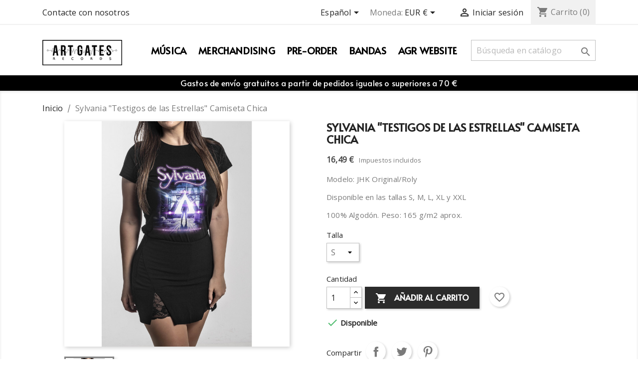

--- FILE ---
content_type: text/html; charset=utf-8
request_url: https://artgatesrecords.com/store/es/inicio/sylvania-testigos-de-las-estrellas-girlie-t-shirt?rewrite_product=sylvania-testigos-de-las-estrellas-girlie-t-shirt
body_size: 19191
content:
<!doctype html>
<html lang="es">

  <head>
    
      
  <meta charset="utf-8">


  <meta http-equiv="x-ua-compatible" content="ie=edge">



  <link rel="canonical" href="https://artgatesrecords.com/store/es/inicio/sylvania-testigos-de-las-estrellas-girlie-t-shirt">

  <title>Sylvania &quot;Testigos de las Estrellas&quot; Camiseta Chica</title>
  <meta name="description" content="Modelo: JHK Original/Roly
Disponible en las tallas S, M, L, XL y XXL
100% Algodón. Peso: 165 g/m2 aprox.">
  <meta name="keywords" content="">
      
                  <link rel="alternate" href="https://artgatesrecords.com/store/es/inicio/sylvania-testigos-de-las-estrellas-girlie-t-shirt" hreflang="es-es">
                  <link rel="alternate" href="https://artgatesrecords.com/store/en/inicio/sylvania-testigos-de-las-estrellas-girlie-t-shirt" hreflang="en-us">
        



  <meta name="viewport" content="width=device-width, initial-scale=1">



  <link rel="icon" type="image/vnd.microsoft.icon" href="https://artgatesrecords.com/store/img/favicon.ico?1595521949">
  <link rel="shortcut icon" type="image/x-icon" href="https://artgatesrecords.com/store/img/favicon.ico?1595521949">



    <link rel="stylesheet" href="https://artgatesrecords.com/store/themes/classic/assets/cache/theme-bf4880897.css" type="text/css" media="all">




  

  <script type="text/javascript">
        var blockwishlistController = "https:\/\/artgatesrecords.com\/store\/es\/module\/blockwishlist\/action";
        var ceFrontendConfig = {"isEditMode":"","stretchedSectionContainer":"","is_rtl":false};
        var prestashop = {"cart":{"products":[],"totals":{"total":{"type":"total","label":"Total","amount":0,"value":"0,00\u00a0\u20ac"},"total_including_tax":{"type":"total","label":"Total (impuestos incl.)","amount":0,"value":"0,00\u00a0\u20ac"},"total_excluding_tax":{"type":"total","label":"Total (impuestos excl.)","amount":0,"value":"0,00\u00a0\u20ac"}},"subtotals":{"products":{"type":"products","label":"Subtotal","amount":0,"value":"0,00\u00a0\u20ac"},"discounts":null,"shipping":{"type":"shipping","label":"Transporte","amount":0,"value":""},"tax":{"type":"tax","label":"Impuestos incluidos","amount":0,"value":"0,00\u00a0\u20ac"}},"products_count":0,"summary_string":"0 art\u00edculos","vouchers":{"allowed":1,"added":[]},"discounts":[],"minimalPurchase":0,"minimalPurchaseRequired":""},"currency":{"name":"Euro","iso_code":"EUR","iso_code_num":"978","sign":"\u20ac"},"customer":{"lastname":null,"firstname":null,"email":null,"birthday":null,"newsletter":null,"newsletter_date_add":null,"optin":null,"website":null,"company":null,"siret":null,"ape":null,"is_logged":false,"gender":{"type":null,"name":null},"addresses":[]},"language":{"name":"Espa\u00f1ol (Spanish)","iso_code":"es","locale":"es-ES","language_code":"es-es","is_rtl":"0","date_format_lite":"d\/m\/Y","date_format_full":"d\/m\/Y H:i:s","id":35},"page":{"title":"","canonical":null,"meta":{"title":"Sylvania \"Testigos de las Estrellas\" Camiseta Chica","description":"Modelo: JHK Original\/Roly\nDisponible en las tallas\u00a0S, M, L, XL y XXL\n100% Algod\u00f3n. Peso: 165 g\/m2 aprox.","keywords":"","robots":"index"},"page_name":"product","body_classes":{"lang-es":true,"lang-rtl":false,"country-ES":true,"currency-EUR":true,"layout-full-width":true,"page-product":true,"tax-display-enabled":true,"product-id-1276":true,"product-Sylvania \"Testigos de las Estrellas\" Camiseta Chica":true,"product-id-category-2":true,"product-id-manufacturer-0":true,"product-id-supplier-0":true,"product-available-for-order":true},"admin_notifications":[]},"shop":{"name":"Art Gates Records","logo":"https:\/\/artgatesrecords.com\/store\/img\/art-gates-records-logo-1595521949.jpg","stores_icon":"https:\/\/artgatesrecords.com\/store\/img\/art-gates-records-logo_stores-1499108151.gif","favicon":"https:\/\/artgatesrecords.com\/store\/img\/favicon.ico"},"urls":{"base_url":"https:\/\/artgatesrecords.com\/store\/","current_url":"https:\/\/artgatesrecords.com\/store\/es\/inicio\/sylvania-testigos-de-las-estrellas-girlie-t-shirt?rewrite_product=sylvania-testigos-de-las-estrellas-girlie-t-shirt","shop_domain_url":"https:\/\/artgatesrecords.com","img_ps_url":"https:\/\/artgatesrecords.com\/store\/img\/","img_cat_url":"https:\/\/artgatesrecords.com\/store\/img\/c\/","img_lang_url":"https:\/\/artgatesrecords.com\/store\/img\/l\/","img_prod_url":"https:\/\/artgatesrecords.com\/store\/img\/p\/","img_manu_url":"https:\/\/artgatesrecords.com\/store\/img\/m\/","img_sup_url":"https:\/\/artgatesrecords.com\/store\/img\/su\/","img_ship_url":"https:\/\/artgatesrecords.com\/store\/img\/s\/","img_store_url":"https:\/\/artgatesrecords.com\/store\/img\/st\/","img_col_url":"https:\/\/artgatesrecords.com\/store\/img\/co\/","img_url":"https:\/\/artgatesrecords.com\/store\/themes\/classic\/assets\/img\/","css_url":"https:\/\/artgatesrecords.com\/store\/themes\/classic\/assets\/css\/","js_url":"https:\/\/artgatesrecords.com\/store\/themes\/classic\/assets\/js\/","pic_url":"https:\/\/artgatesrecords.com\/store\/upload\/","pages":{"address":"https:\/\/artgatesrecords.com\/store\/es\/direccion","addresses":"https:\/\/artgatesrecords.com\/store\/es\/direcciones","authentication":"https:\/\/artgatesrecords.com\/store\/es\/inicio-sesion","cart":"https:\/\/artgatesrecords.com\/store\/es\/carrito","category":"https:\/\/artgatesrecords.com\/store\/es\/index.php?controller=category","cms":"https:\/\/artgatesrecords.com\/store\/es\/index.php?controller=cms","contact":"https:\/\/artgatesrecords.com\/store\/es\/contactanos","discount":"https:\/\/artgatesrecords.com\/store\/es\/descuento","guest_tracking":"https:\/\/artgatesrecords.com\/store\/es\/seguimiento-cliente-no-registrado","history":"https:\/\/artgatesrecords.com\/store\/es\/historial-compra","identity":"https:\/\/artgatesrecords.com\/store\/es\/datos-personales","index":"https:\/\/artgatesrecords.com\/store\/es\/","my_account":"https:\/\/artgatesrecords.com\/store\/es\/mi-cuenta","order_confirmation":"https:\/\/artgatesrecords.com\/store\/es\/confirmacion-pedido","order_detail":"https:\/\/artgatesrecords.com\/store\/es\/index.php?controller=order-detail","order_follow":"https:\/\/artgatesrecords.com\/store\/es\/seguimiento-pedido","order":"https:\/\/artgatesrecords.com\/store\/es\/pedido","order_return":"https:\/\/artgatesrecords.com\/store\/es\/index.php?controller=order-return","order_slip":"https:\/\/artgatesrecords.com\/store\/es\/albaran","pagenotfound":"https:\/\/artgatesrecords.com\/store\/es\/pagina-no-ecnontrada","password":"https:\/\/artgatesrecords.com\/store\/es\/recuperacion-contrase\u00f1a","pdf_invoice":"https:\/\/artgatesrecords.com\/store\/es\/index.php?controller=pdf-invoice","pdf_order_return":"https:\/\/artgatesrecords.com\/store\/es\/index.php?controller=pdf-order-return","pdf_order_slip":"https:\/\/artgatesrecords.com\/store\/es\/index.php?controller=pdf-order-slip","prices_drop":"https:\/\/artgatesrecords.com\/store\/es\/bajamos-precios","product":"https:\/\/artgatesrecords.com\/store\/es\/index.php?controller=product","search":"https:\/\/artgatesrecords.com\/store\/es\/buscar","sitemap":"https:\/\/artgatesrecords.com\/store\/es\/mapa-web","stores":"https:\/\/artgatesrecords.com\/store\/es\/tiendas","supplier":"https:\/\/artgatesrecords.com\/store\/es\/proveedor","register":"https:\/\/artgatesrecords.com\/store\/es\/inicio-sesion?create_account=1","order_login":"https:\/\/artgatesrecords.com\/store\/es\/pedido?login=1"},"alternative_langs":{"es-es":"https:\/\/artgatesrecords.com\/store\/es\/inicio\/sylvania-testigos-de-las-estrellas-girlie-t-shirt","en-us":"https:\/\/artgatesrecords.com\/store\/en\/inicio\/sylvania-testigos-de-las-estrellas-girlie-t-shirt"},"theme_assets":"\/store\/themes\/classic\/assets\/","actions":{"logout":"https:\/\/artgatesrecords.com\/store\/es\/?mylogout="},"no_picture_image":{"bySize":{"small_default":{"url":"https:\/\/artgatesrecords.com\/store\/img\/p\/es-default-small_default.jpg","width":98,"height":98},"cart_default":{"url":"https:\/\/artgatesrecords.com\/store\/img\/p\/es-default-cart_default.jpg","width":125,"height":125},"home_default":{"url":"https:\/\/artgatesrecords.com\/store\/img\/p\/es-default-home_default.jpg","width":250,"height":250},"medium_default":{"url":"https:\/\/artgatesrecords.com\/store\/img\/p\/es-default-medium_default.jpg","width":452,"height":452},"large_default":{"url":"https:\/\/artgatesrecords.com\/store\/img\/p\/es-default-large_default.jpg","width":800,"height":800}},"small":{"url":"https:\/\/artgatesrecords.com\/store\/img\/p\/es-default-small_default.jpg","width":98,"height":98},"medium":{"url":"https:\/\/artgatesrecords.com\/store\/img\/p\/es-default-home_default.jpg","width":250,"height":250},"large":{"url":"https:\/\/artgatesrecords.com\/store\/img\/p\/es-default-large_default.jpg","width":800,"height":800},"legend":""}},"configuration":{"display_taxes_label":true,"display_prices_tax_incl":true,"is_catalog":false,"show_prices":true,"opt_in":{"partner":true},"quantity_discount":{"type":"discount","label":"Descuento unitario"},"voucher_enabled":1,"return_enabled":0},"field_required":[],"breadcrumb":{"links":[{"title":"Inicio","url":"https:\/\/artgatesrecords.com\/store\/es\/"},{"title":"Sylvania \"Testigos de las Estrellas\" Camiseta Chica","url":"https:\/\/artgatesrecords.com\/store\/es\/inicio\/sylvania-testigos-de-las-estrellas-girlie-t-shirt"}],"count":2},"link":{"protocol_link":"https:\/\/","protocol_content":"https:\/\/"},"time":1769903244,"static_token":"e5120b7d68a381c71033b6d16b77a1d6","token":"15afc6ab3fd7c1acad07bf51f459fe68","debug":false};
        var productsAlreadyTagged = [];
        var psemailsubscription_subscription = "https:\/\/artgatesrecords.com\/store\/es\/module\/ps_emailsubscription\/subscription";
        var psr_icon_color = "#F19D76";
        var removeFromWishlistUrl = "https:\/\/artgatesrecords.com\/store\/es\/module\/blockwishlist\/action?action=deleteProductFromWishlist";
        var wishlistAddProductToCartUrl = "https:\/\/artgatesrecords.com\/store\/es\/module\/blockwishlist\/action?action=addProductToCart";
        var wishlistUrl = "https:\/\/artgatesrecords.com\/store\/es\/module\/blockwishlist\/view";
      </script>



  
  <div
  class="wishlist-add-to"
  data-url="https://artgatesrecords.com/store/es/module/blockwishlist/action?action=getAllWishlist"
>
  <div
    class="wishlist-modal modal fade"
    
      :class="{show: !isHidden}"
    
    tabindex="-1"
    role="dialog"
    aria-modal="true"
  >
    <div class="modal-dialog modal-dialog-centered" role="document">
      <div class="modal-content">
        <div class="modal-header">
          <h5 class="modal-title">
            Añadir a la lista de deseos
          </h5>
          <button
            type="button"
            class="close"
            @click="toggleModal"
            data-dismiss="modal"
            aria-label="Close"
          >
            <span aria-hidden="true">×</span>
          </button>
        </div>

        <div class="modal-body">
          <choose-list
            @hide="toggleModal"
            :product-id="productId"
            :product-attribute-id="productAttributeId"
            :quantity="quantity"
            url="https://artgatesrecords.com/store/es/module/blockwishlist/action?action=getAllWishlist"
            add-url="https://artgatesrecords.com/store/es/module/blockwishlist/action?action=addProductToWishlist"
            empty-text="No se encontró ninguna lista."
          ></choose-list>
        </div>

        <div class="modal-footer">
          <a @click="openNewWishlistModal" class="wishlist-add-to-new">
            <i class="material-icons">add_circle_outline</i> Crear nueva lista
          </a>
        </div>
      </div>
    </div>
  </div>

  <div 
    class="modal-backdrop fade"
    
      :class="{in: !isHidden}"
    
  >
  </div>
</div>


  <div
  class="wishlist-create"
  data-url="https://artgatesrecords.com/store/es/module/blockwishlist/action?action=createNewWishlist"
  data-title="Crear lista de deseos"
  data-label="Nombre de la lista de deseos"
  data-placeholder="Añadir nombre"
  data-cancel-text="Cancelar"
  data-create-text="Crear lista de deseos"
  data-length-text="El título de la lista es demasiado corto"
>
  <div
    class="wishlist-modal modal fade"
    
      :class="{show: !isHidden}"
    
    tabindex="-1"
    role="dialog"
    aria-modal="true"
  >
    <div class="modal-dialog modal-dialog-centered" role="document">
      <div class="modal-content">
        <div class="modal-header">
          <h5 class="modal-title">((title))</h5>
          <button
            type="button"
            class="close"
            @click="toggleModal"
            data-dismiss="modal"
            aria-label="Close"
          >
            <span aria-hidden="true">×</span>
          </button>
        </div>
        <div class="modal-body">
          <div class="form-group form-group-lg">
            <label class="form-control-label" for="input2">((label))</label>
            <input
              type="text"
              class="form-control form-control-lg"
              v-model="value"
              id="input2"
              :placeholder="placeholder"
            />
          </div>
        </div>
        <div class="modal-footer">
          <button
            type="button"
            class="modal-cancel btn btn-secondary"
            data-dismiss="modal"
            @click="toggleModal"
          >
            ((cancelText))
          </button>

          <button
            type="button"
            class="btn btn-primary"
            @click="createWishlist"
          >
            ((createText))
          </button>
        </div>
      </div>
    </div>
  </div>

  <div 
    class="modal-backdrop fade"
    
      :class="{in: !isHidden}"
    
  >
  </div>
</div>

  <div
  class="wishlist-login"
  data-login-text="Iniciar sesión"
  data-cancel-text="Cancelar"
>
  <div
    class="wishlist-modal modal fade"
    
      :class="{show: !isHidden}"
    
    tabindex="-1"
    role="dialog"
    aria-modal="true"
  >
    <div class="modal-dialog modal-dialog-centered" role="document">
      <div class="modal-content">
        <div class="modal-header">
          <h5 class="modal-title">Iniciar sesión</h5>
          <button
            type="button"
            class="close"
            @click="toggleModal"
            data-dismiss="modal"
            aria-label="Close"
          >
            <span aria-hidden="true">×</span>
          </button>
        </div>
        <div class="modal-body">
          <p class="modal-text">Debe iniciar sesión para guardar productos en su lista de deseos.</p>
        </div>
        <div class="modal-footer">
          <button
            type="button"
            class="modal-cancel btn btn-secondary"
            data-dismiss="modal"
            @click="toggleModal"
          >
            ((cancelText))
          </button>

          <a
            type="button"
            class="btn btn-primary"
            :href="prestashop.urls.pages.authentication"
          >
            ((loginText))
          </a>
        </div>
      </div>
    </div>
  </div>

  <div
    class="modal-backdrop fade"
    
      :class="{in: !isHidden}"
    
  >
  </div>
</div>

  <div
    class="wishlist-toast"
    data-rename-wishlist-text="Nombre de la lista de deseos modificado!"
    data-added-wishlist-text="¡Producto añadido a la lista de deseos!"
    data-create-wishlist-text="¡Lista de deseos creada!"
    data-delete-wishlist-text="¡Lista de deseos eliminada!"
    data-copy-text="¡Enlace para compartir copiado!"
    data-delete-product-text="¡Producto eliminado!"
  ></div>






    
  <meta property="og:type" content="product">
  <meta property="og:url" content="https://artgatesrecords.com/store/es/inicio/sylvania-testigos-de-las-estrellas-girlie-t-shirt?rewrite_product=sylvania-testigos-de-las-estrellas-girlie-t-shirt">
  <meta property="og:title" content="Sylvania &quot;Testigos de las Estrellas&quot; Camiseta Chica">
  <meta property="og:site_name" content="Art Gates Records">
  <meta property="og:description" content="Modelo: JHK Original/Roly
Disponible en las tallas S, M, L, XL y XXL
100% Algodón. Peso: 165 g/m2 aprox.">
  <meta property="og:image" content="https://artgatesrecords.com/store/1401-large_default/sylvania-testigos-de-las-estrellas-girlie-t-shirt.jpg">
      <meta property="product:pretax_price:amount" content="16.489999">
    <meta property="product:pretax_price:currency" content="EUR">
    <meta property="product:price:amount" content="16.49">
    <meta property="product:price:currency" content="EUR">
      <meta property="product:weight:value" content="0.160000">
  <meta property="product:weight:units" content="kg">
  
  </head>

  <body id="product" class="lang-es country-es currency-eur layout-full-width page-product tax-display-enabled product-id-1276 product-sylvania-testigos-de-las-estrellas-camiseta-chica product-id-category-2 product-id-manufacturer-0 product-id-supplier-0 product-available-for-order">

    
      
    

    <main>
      
              

      <header id="header">
        
          
  <div class="header-banner">
    
  </div>



  <nav class="header-nav">
    <div class="container">
      <div class="row">
        <div class="hidden-sm-down">
          <div class="col-md-5 col-xs-12">
            <div id="_desktop_contact_link">
  <div id="contact-link">
          <a href="https://artgatesrecords.com/store/es/contactanos">Contacte con nosotros</a>
      </div>
</div>

          </div>
          <div class="col-md-7 right-nav">
              <div id="_desktop_language_selector">
  <div class="language-selector-wrapper">
    <span id="language-selector-label" class="hidden-md-up">Idioma:</span>
    <div class="language-selector dropdown js-dropdown">
      <button data-toggle="dropdown" class="hidden-sm-down btn-unstyle" aria-haspopup="true" aria-expanded="false" aria-label="Selector desplegable de idioma">
        <span class="expand-more">Español</span>
        <i class="material-icons expand-more">&#xE5C5;</i>
      </button>
      <ul class="dropdown-menu hidden-sm-down" aria-labelledby="language-selector-label">
                  <li  class="current" >
            <a href="https://artgatesrecords.com/store/es/inicio/sylvania-testigos-de-las-estrellas-girlie-t-shirt" class="dropdown-item" data-iso-code="es">Español</a>
          </li>
                  <li >
            <a href="https://artgatesrecords.com/store/en/inicio/sylvania-testigos-de-las-estrellas-girlie-t-shirt" class="dropdown-item" data-iso-code="en">English</a>
          </li>
              </ul>
      <select class="link hidden-md-up" aria-labelledby="language-selector-label">
                  <option value="https://artgatesrecords.com/store/es/inicio/sylvania-testigos-de-las-estrellas-girlie-t-shirt" selected="selected" data-iso-code="es">
            Español
          </option>
                  <option value="https://artgatesrecords.com/store/en/inicio/sylvania-testigos-de-las-estrellas-girlie-t-shirt" data-iso-code="en">
            English
          </option>
              </select>
    </div>
  </div>
</div>
<div id="_desktop_currency_selector">
  <div class="currency-selector dropdown js-dropdown">
    <span id="currency-selector-label">Moneda:</span>
    <button data-target="#" data-toggle="dropdown" class="hidden-sm-down btn-unstyle" aria-haspopup="true" aria-expanded="false" aria-label="Selector desplegable de moneda">
      <span class="expand-more _gray-darker">EUR €</span>
      <i class="material-icons expand-more">&#xE5C5;</i>
    </button>
    <ul class="dropdown-menu hidden-sm-down" aria-labelledby="currency-selector-label">
              <li >
          <a title="Dólar australiano" rel="nofollow" href="https://artgatesrecords.com/store/es/inicio/sylvania-testigos-de-las-estrellas-girlie-t-shirt?SubmitCurrency=1&amp;id_currency=4" class="dropdown-item">AUD $</a>
        </li>
              <li >
          <a title="Manat azerbaiyano" rel="nofollow" href="https://artgatesrecords.com/store/es/inicio/sylvania-testigos-de-las-estrellas-girlie-t-shirt?SubmitCurrency=1&amp;id_currency=5" class="dropdown-item">AZN AZN</a>
        </li>
              <li >
          <a title="Lev búlgaro" rel="nofollow" href="https://artgatesrecords.com/store/es/inicio/sylvania-testigos-de-las-estrellas-girlie-t-shirt?SubmitCurrency=1&amp;id_currency=9" class="dropdown-item">BGN BGN</a>
        </li>
              <li >
          <a title="Boliviano" rel="nofollow" href="https://artgatesrecords.com/store/es/inicio/sylvania-testigos-de-las-estrellas-girlie-t-shirt?SubmitCurrency=1&amp;id_currency=7" class="dropdown-item">BOB Bs</a>
        </li>
              <li >
          <a title="Real brasileño" rel="nofollow" href="https://artgatesrecords.com/store/es/inicio/sylvania-testigos-de-las-estrellas-girlie-t-shirt?SubmitCurrency=1&amp;id_currency=8" class="dropdown-item">BRL R$</a>
        </li>
              <li >
          <a title="Rublo bielorruso (2000–2016)" rel="nofollow" href="https://artgatesrecords.com/store/es/inicio/sylvania-testigos-de-las-estrellas-girlie-t-shirt?SubmitCurrency=1&amp;id_currency=6" class="dropdown-item">BYR BYR</a>
        </li>
              <li >
          <a title="Dólar canadiense" rel="nofollow" href="https://artgatesrecords.com/store/es/inicio/sylvania-testigos-de-las-estrellas-girlie-t-shirt?SubmitCurrency=1&amp;id_currency=10" class="dropdown-item">CAD $</a>
        </li>
              <li >
          <a title="Franco suizo" rel="nofollow" href="https://artgatesrecords.com/store/es/inicio/sylvania-testigos-de-las-estrellas-girlie-t-shirt?SubmitCurrency=1&amp;id_currency=19" class="dropdown-item">CHF CHF</a>
        </li>
              <li >
          <a title="Corona checa" rel="nofollow" href="https://artgatesrecords.com/store/es/inicio/sylvania-testigos-de-las-estrellas-girlie-t-shirt?SubmitCurrency=1&amp;id_currency=16" class="dropdown-item">CZK Kč</a>
        </li>
              <li >
          <a title="Corona danesa" rel="nofollow" href="https://artgatesrecords.com/store/es/inicio/sylvania-testigos-de-las-estrellas-girlie-t-shirt?SubmitCurrency=1&amp;id_currency=12" class="dropdown-item">DKK kr</a>
        </li>
              <li  class="current" >
          <a title="Euro" rel="nofollow" href="https://artgatesrecords.com/store/es/inicio/sylvania-testigos-de-las-estrellas-girlie-t-shirt?SubmitCurrency=1&amp;id_currency=1" class="dropdown-item">EUR €</a>
        </li>
              <li >
          <a title="Libra esterlina" rel="nofollow" href="https://artgatesrecords.com/store/es/inicio/sylvania-testigos-de-las-estrellas-girlie-t-shirt?SubmitCurrency=1&amp;id_currency=15" class="dropdown-item">GBP £</a>
        </li>
              <li >
          <a title="Dólar hongkonés" rel="nofollow" href="https://artgatesrecords.com/store/es/inicio/sylvania-testigos-de-las-estrellas-girlie-t-shirt?SubmitCurrency=1&amp;id_currency=20" class="dropdown-item">HKD $</a>
        </li>
              <li >
          <a title="Kuna" rel="nofollow" href="https://artgatesrecords.com/store/es/inicio/sylvania-testigos-de-las-estrellas-girlie-t-shirt?SubmitCurrency=1&amp;id_currency=11" class="dropdown-item">HRK kn</a>
        </li>
              <li >
          <a title="Forinto húngaro" rel="nofollow" href="https://artgatesrecords.com/store/es/inicio/sylvania-testigos-de-las-estrellas-girlie-t-shirt?SubmitCurrency=1&amp;id_currency=13" class="dropdown-item">HUF Ft</a>
        </li>
              <li >
          <a title="Esloti" rel="nofollow" href="https://artgatesrecords.com/store/es/inicio/sylvania-testigos-de-las-estrellas-girlie-t-shirt?SubmitCurrency=1&amp;id_currency=14" class="dropdown-item">PLN zł</a>
        </li>
              <li >
          <a title="Leu rumano" rel="nofollow" href="https://artgatesrecords.com/store/es/inicio/sylvania-testigos-de-las-estrellas-girlie-t-shirt?SubmitCurrency=1&amp;id_currency=17" class="dropdown-item">RON L</a>
        </li>
              <li >
          <a title="Corona sueca" rel="nofollow" href="https://artgatesrecords.com/store/es/inicio/sylvania-testigos-de-las-estrellas-girlie-t-shirt?SubmitCurrency=1&amp;id_currency=18" class="dropdown-item">SEK kr</a>
        </li>
              <li >
          <a title="Dólar estadounidense" rel="nofollow" href="https://artgatesrecords.com/store/es/inicio/sylvania-testigos-de-las-estrellas-girlie-t-shirt?SubmitCurrency=1&amp;id_currency=3" class="dropdown-item">USD $</a>
        </li>
          </ul>
    <select class="link hidden-md-up" aria-labelledby="currency-selector-label">
              <option value="https://artgatesrecords.com/store/es/inicio/sylvania-testigos-de-las-estrellas-girlie-t-shirt?SubmitCurrency=1&amp;id_currency=4">AUD $</option>
              <option value="https://artgatesrecords.com/store/es/inicio/sylvania-testigos-de-las-estrellas-girlie-t-shirt?SubmitCurrency=1&amp;id_currency=5">AZN AZN</option>
              <option value="https://artgatesrecords.com/store/es/inicio/sylvania-testigos-de-las-estrellas-girlie-t-shirt?SubmitCurrency=1&amp;id_currency=9">BGN BGN</option>
              <option value="https://artgatesrecords.com/store/es/inicio/sylvania-testigos-de-las-estrellas-girlie-t-shirt?SubmitCurrency=1&amp;id_currency=7">BOB Bs</option>
              <option value="https://artgatesrecords.com/store/es/inicio/sylvania-testigos-de-las-estrellas-girlie-t-shirt?SubmitCurrency=1&amp;id_currency=8">BRL R$</option>
              <option value="https://artgatesrecords.com/store/es/inicio/sylvania-testigos-de-las-estrellas-girlie-t-shirt?SubmitCurrency=1&amp;id_currency=6">BYR BYR</option>
              <option value="https://artgatesrecords.com/store/es/inicio/sylvania-testigos-de-las-estrellas-girlie-t-shirt?SubmitCurrency=1&amp;id_currency=10">CAD $</option>
              <option value="https://artgatesrecords.com/store/es/inicio/sylvania-testigos-de-las-estrellas-girlie-t-shirt?SubmitCurrency=1&amp;id_currency=19">CHF CHF</option>
              <option value="https://artgatesrecords.com/store/es/inicio/sylvania-testigos-de-las-estrellas-girlie-t-shirt?SubmitCurrency=1&amp;id_currency=16">CZK Kč</option>
              <option value="https://artgatesrecords.com/store/es/inicio/sylvania-testigos-de-las-estrellas-girlie-t-shirt?SubmitCurrency=1&amp;id_currency=12">DKK kr</option>
              <option value="https://artgatesrecords.com/store/es/inicio/sylvania-testigos-de-las-estrellas-girlie-t-shirt?SubmitCurrency=1&amp;id_currency=1" selected="selected">EUR €</option>
              <option value="https://artgatesrecords.com/store/es/inicio/sylvania-testigos-de-las-estrellas-girlie-t-shirt?SubmitCurrency=1&amp;id_currency=15">GBP £</option>
              <option value="https://artgatesrecords.com/store/es/inicio/sylvania-testigos-de-las-estrellas-girlie-t-shirt?SubmitCurrency=1&amp;id_currency=20">HKD $</option>
              <option value="https://artgatesrecords.com/store/es/inicio/sylvania-testigos-de-las-estrellas-girlie-t-shirt?SubmitCurrency=1&amp;id_currency=11">HRK kn</option>
              <option value="https://artgatesrecords.com/store/es/inicio/sylvania-testigos-de-las-estrellas-girlie-t-shirt?SubmitCurrency=1&amp;id_currency=13">HUF Ft</option>
              <option value="https://artgatesrecords.com/store/es/inicio/sylvania-testigos-de-las-estrellas-girlie-t-shirt?SubmitCurrency=1&amp;id_currency=14">PLN zł</option>
              <option value="https://artgatesrecords.com/store/es/inicio/sylvania-testigos-de-las-estrellas-girlie-t-shirt?SubmitCurrency=1&amp;id_currency=17">RON L</option>
              <option value="https://artgatesrecords.com/store/es/inicio/sylvania-testigos-de-las-estrellas-girlie-t-shirt?SubmitCurrency=1&amp;id_currency=18">SEK kr</option>
              <option value="https://artgatesrecords.com/store/es/inicio/sylvania-testigos-de-las-estrellas-girlie-t-shirt?SubmitCurrency=1&amp;id_currency=3">USD $</option>
          </select>
  </div>
</div>
<div id="_desktop_user_info">
  <div class="user-info">
          <a
        href="https://artgatesrecords.com/store/es/mi-cuenta"
        title="Acceda a su cuenta de cliente"
        rel="nofollow"
      >
        <i class="material-icons">&#xE7FF;</i>
        <span class="hidden-sm-down">Iniciar sesión</span>
      </a>
      </div>
</div>
<div id="_desktop_cart">
  <div class="blockcart cart-preview inactive" data-refresh-url="//artgatesrecords.com/store/es/module/ps_shoppingcart/ajax">
    <div class="header">
              <i class="material-icons shopping-cart">shopping_cart</i>
        <span class="hidden-sm-down">Carrito</span>
        <span class="cart-products-count">(0)</span>
          </div>
  </div>
</div>

          </div>
        </div>
        <div class="hidden-md-up text-sm-center mobile">
          <div class="float-xs-left" id="menu-icon">
            <i class="material-icons d-inline">&#xE5D2;</i>
          </div>
          <div class="float-xs-right" id="_mobile_cart"></div>
          <div class="float-xs-right" id="_mobile_user_info"></div>
          <div class="top-logo" id="_mobile_logo"></div>
          <div class="clearfix"></div>
        </div>
      </div>
    </div>
  </nav>



  <div class="header-top">
    <div class="container">
       <div class="row">
        <div class="col-md-2 hidden-sm-down" id="_desktop_logo">
                            <a href="https://artgatesrecords.com/store/">
                  <img class="logo img-responsive" src="https://artgatesrecords.com/store/img/art-gates-records-logo-1595521949.jpg" alt="Art Gates Records">
                </a>
                    </div>
        <div class="col-md-10 col-sm-12 position-static">
          

<div class="menu js-top-menu position-static hidden-sm-down" id="_desktop_top_menu">
    
          <ul class="top-menu" id="top-menu" data-depth="0">
                    <li class="category" id="category-3">
                          <a
                class="dropdown-item"
                href="https://artgatesrecords.com/store/es/cd-s" data-depth="0"
                              >
                                Música
              </a>
                          </li>
                    <li class="category" id="category-12">
                          <a
                class="dropdown-item"
                href="https://artgatesrecords.com/store/es/merchandising" data-depth="0"
                              >
                                Merchandising
              </a>
                          </li>
                    <li class="category" id="category-65">
                          <a
                class="dropdown-item"
                href="https://artgatesrecords.com/store/es/pre-order" data-depth="0"
                              >
                                PRE-ORDER
              </a>
                          </li>
                    <li class="category" id="category-13">
                          <a
                class="dropdown-item"
                href="https://artgatesrecords.com/store/es/bandas" data-depth="0"
                              >
                                                                      <span class="float-xs-right hidden-md-up">
                    <span data-target="#top_sub_menu_14574" data-toggle="collapse" class="navbar-toggler collapse-icons">
                      <i class="material-icons add">&#xE313;</i>
                      <i class="material-icons remove">&#xE316;</i>
                    </span>
                  </span>
                                Bandas
              </a>
                            <div  class="popover sub-menu js-sub-menu collapse" id="top_sub_menu_14574">
                
          <ul class="top-menu"  data-depth="1">
                    <li class="category" id="category-92">
                          <a
                class="dropdown-item dropdown-submenu"
                href="https://artgatesrecords.com/store/es/5rand" data-depth="1"
                              >
                                5RAND
              </a>
                          </li>
                    <li class="category" id="category-68">
                          <a
                class="dropdown-item dropdown-submenu"
                href="https://artgatesrecords.com/store/es/a-dark-reborn" data-depth="1"
                              >
                                A Dark Reborn
              </a>
                          </li>
                    <li class="category" id="category-52">
                          <a
                class="dropdown-item dropdown-submenu"
                href="https://artgatesrecords.com/store/es/ankhara" data-depth="1"
                              >
                                Ankhara
              </a>
                          </li>
                    <li class="category" id="category-85">
                          <a
                class="dropdown-item dropdown-submenu"
                href="https://artgatesrecords.com/store/es/anne-o" data-depth="1"
                              >
                                Anne O
              </a>
                          </li>
                    <li class="category" id="category-81">
                          <a
                class="dropdown-item dropdown-submenu"
                href="https://artgatesrecords.com/store/es/arca-design" data-depth="1"
                              >
                                ARCA DESIGN
              </a>
                          </li>
                    <li class="category" id="category-67">
                          <a
                class="dropdown-item dropdown-submenu"
                href="https://artgatesrecords.com/store/es/astral-experience" data-depth="1"
                              >
                                Astral Experience
              </a>
                          </li>
                    <li class="category" id="category-77">
                          <a
                class="dropdown-item dropdown-submenu"
                href="https://artgatesrecords.com/store/es/astray-valley" data-depth="1"
                              >
                                Astray Valley
              </a>
                          </li>
                    <li class="category" id="category-64">
                          <a
                class="dropdown-item dropdown-submenu"
                href="https://artgatesrecords.com/store/es/bloody-falls" data-depth="1"
                              >
                                Bloody Falls
              </a>
                          </li>
                    <li class="category" id="category-93">
                          <a
                class="dropdown-item dropdown-submenu"
                href="https://artgatesrecords.com/store/es/celtibeerian" data-depth="1"
                              >
                                Celtibeerian
              </a>
                          </li>
                    <li class="category" id="category-87">
                          <a
                class="dropdown-item dropdown-submenu"
                href="https://artgatesrecords.com/store/es/ciconia" data-depth="1"
                              >
                                Ciconia
              </a>
                          </li>
                    <li class="category" id="category-69">
                          <a
                class="dropdown-item dropdown-submenu"
                href="https://artgatesrecords.com/store/es/dawn-of-extinction" data-depth="1"
                              >
                                Dawn Of Extinction
              </a>
                          </li>
                    <li class="category" id="category-56">
                          <a
                class="dropdown-item dropdown-submenu"
                href="https://artgatesrecords.com/store/es/death-legacy" data-depth="1"
                              >
                                Death &amp; Legacy
              </a>
                          </li>
                    <li class="category" id="category-14">
                          <a
                class="dropdown-item dropdown-submenu"
                href="https://artgatesrecords.com/store/es/dragonfly" data-depth="1"
                              >
                                Dragonfly
              </a>
                          </li>
                    <li class="category" id="category-94">
                          <a
                class="dropdown-item dropdown-submenu"
                href="https://artgatesrecords.com/store/es/etxale-apio" data-depth="1"
                              >
                                Etxale Apio
              </a>
                          </li>
                    <li class="category" id="category-27">
                          <a
                class="dropdown-item dropdown-submenu"
                href="https://artgatesrecords.com/store/es/exit" data-depth="1"
                              >
                                EXIT
              </a>
                          </li>
                    <li class="category" id="category-95">
                          <a
                class="dropdown-item dropdown-submenu"
                href="https://artgatesrecords.com/store/es/feelingless" data-depth="1"
                              >
                                Feelingless
              </a>
                          </li>
                    <li class="category" id="category-90">
                          <a
                class="dropdown-item dropdown-submenu"
                href="https://artgatesrecords.com/store/es/grey-sky-bleed" data-depth="1"
                              >
                                Grey Sky Bleed
              </a>
                          </li>
                    <li class="category" id="category-31">
                          <a
                class="dropdown-item dropdown-submenu"
                href="https://artgatesrecords.com/store/es/hasswut" data-depth="1"
                              >
                                Hasswut
              </a>
                          </li>
                    <li class="category" id="category-32">
                          <a
                class="dropdown-item dropdown-submenu"
                href="https://artgatesrecords.com/store/es/havamal" data-depth="1"
                              >
                                Havamal
              </a>
                          </li>
                    <li class="category" id="category-89">
                          <a
                class="dropdown-item dropdown-submenu"
                href="https://artgatesrecords.com/store/es/headon" data-depth="1"
                              >
                                Headon
              </a>
                          </li>
                    <li class="category" id="category-71">
                          <a
                class="dropdown-item dropdown-submenu"
                href="https://artgatesrecords.com/store/es/harmdaud" data-depth="1"
                              >
                                Harmdaud
              </a>
                          </li>
                    <li class="category" id="category-33">
                          <a
                class="dropdown-item dropdown-submenu"
                href="https://artgatesrecords.com/store/es/heleven" data-depth="1"
                              >
                                Heleven
              </a>
                          </li>
                    <li class="category" id="category-35">
                          <a
                class="dropdown-item dropdown-submenu"
                href="https://artgatesrecords.com/store/es/injector" data-depth="1"
                              >
                                Injector
              </a>
                          </li>
                    <li class="category" id="category-80">
                          <a
                class="dropdown-item dropdown-submenu"
                href="https://artgatesrecords.com/store/es/iseldur" data-depth="1"
                              >
                                íseldur
              </a>
                          </li>
                    <li class="category" id="category-74">
                          <a
                class="dropdown-item dropdown-submenu"
                href="https://artgatesrecords.com/store/es/lampr3a" data-depth="1"
                              >
                                Lampr3a
              </a>
                          </li>
                    <li class="category" id="category-36">
                          <a
                class="dropdown-item dropdown-submenu"
                href="https://artgatesrecords.com/store/es/legado-de-una-tragedia" data-depth="1"
                              >
                                Legado De Una Tragedia
              </a>
                          </li>
                    <li class="category" id="category-18">
                          <a
                class="dropdown-item dropdown-submenu"
                href="https://artgatesrecords.com/store/es/mad-hatter" data-depth="1"
                              >
                                Mad Hatter
              </a>
                          </li>
                    <li class="category" id="category-37">
                          <a
                class="dropdown-item dropdown-submenu"
                href="https://artgatesrecords.com/store/es/melodius-deite" data-depth="1"
                              >
                                Melodius Deite
              </a>
                          </li>
                    <li class="category" id="category-17">
                          <a
                class="dropdown-item dropdown-submenu"
                href="https://artgatesrecords.com/store/es/mind-driller" data-depth="1"
                              >
                                Mind Driller
              </a>
                          </li>
                    <li class="category" id="category-19">
                          <a
                class="dropdown-item dropdown-submenu"
                href="https://artgatesrecords.com/store/es/morphium" data-depth="1"
                              >
                                Morphium
              </a>
                          </li>
                    <li class="category" id="category-91">
                          <a
                class="dropdown-item dropdown-submenu"
                href="https://artgatesrecords.com/store/es/nurcry" data-depth="1"
                              >
                                Nurcry
              </a>
                          </li>
                    <li class="category" id="category-86">
                          <a
                class="dropdown-item dropdown-submenu"
                href="https://artgatesrecords.com/store/es/orion-child" data-depth="1"
                              >
                                Orion Child
              </a>
                          </li>
                    <li class="category" id="category-97">
                          <a
                class="dropdown-item dropdown-submenu"
                href="https://artgatesrecords.com/store/es/phenomy" data-depth="1"
                              >
                                Phenomy
              </a>
                          </li>
                    <li class="category" id="category-70">
                          <a
                class="dropdown-item dropdown-submenu"
                href="https://artgatesrecords.com/store/es/pressure-points" data-depth="1"
                              >
                                Pressure Points
              </a>
                          </li>
                    <li class="category" id="category-79">
                          <a
                class="dropdown-item dropdown-submenu"
                href="https://artgatesrecords.com/store/es/reveal" data-depth="1"
                              >
                                Reveal
              </a>
                          </li>
                    <li class="category" id="category-72">
                          <a
                class="dropdown-item dropdown-submenu"
                href="https://artgatesrecords.com/store/es/rome-in-monochrome" data-depth="1"
                              >
                                Rome In Monochrome
              </a>
                          </li>
                    <li class="category" id="category-96">
                          <a
                class="dropdown-item dropdown-submenu"
                href="https://artgatesrecords.com/store/es/santonegro" data-depth="1"
                              >
                                Santonegro
              </a>
                          </li>
                    <li class="category" id="category-78">
                          <a
                class="dropdown-item dropdown-submenu"
                href="https://artgatesrecords.com/store/es/six-burning-knives" data-depth="1"
                              >
                                Six Burning Knives
              </a>
                          </li>
                    <li class="category" id="category-73">
                          <a
                class="dropdown-item dropdown-submenu"
                href="https://artgatesrecords.com/store/es/sylvania" data-depth="1"
                              >
                                Sylvania
              </a>
                          </li>
                    <li class="category" id="category-41">
                          <a
                class="dropdown-item dropdown-submenu"
                href="https://artgatesrecords.com/store/es/the-axe-project" data-depth="1"
                              >
                                The A.X.E. Project
              </a>
                          </li>
                    <li class="category" id="category-47">
                          <a
                class="dropdown-item dropdown-submenu"
                href="https://artgatesrecords.com/store/es/the-third-grade" data-depth="1"
                              >
                                The Third Grade
              </a>
                          </li>
                    <li class="category" id="category-62">
                          <a
                class="dropdown-item dropdown-submenu"
                href="https://artgatesrecords.com/store/es/thola" data-depth="1"
                              >
                                Thola
              </a>
                          </li>
                    <li class="category" id="category-66">
                          <a
                class="dropdown-item dropdown-submenu"
                href="https://artgatesrecords.com/store/es/vinodium" data-depth="1"
                              >
                                Vinodium
              </a>
                          </li>
              </ul>
    
              </div>
                          </li>
                    <li class="link" id="lnk-agr-website">
                          <a
                class="dropdown-item"
                href="https://artgatesrecords.com/" data-depth="0"
                 target="_blank"               >
                                AGR WEBSITE
              </a>
                          </li>
              </ul>
    
    <div class="clearfix"></div>
</div>
<!-- Block search module TOP -->
<div id="search_widget" class="search-widget" data-search-controller-url="//artgatesrecords.com/store/es/buscar">
	<form method="get" action="//artgatesrecords.com/store/es/buscar">
		<input type="hidden" name="controller" value="search">
		<input type="text" name="s" value="" placeholder="Búsqueda en catálogo" aria-label="Buscar">
		<button type="submit">
			<i class="material-icons search">&#xE8B6;</i>
      <span class="hidden-xl-down">Buscar</span>
		</button>
	</form>
</div>
<!-- /Block search module TOP -->

          <div class="clearfix"></div>
        </div>
      </div>
      <div id="mobile_top_menu_wrapper" class="row hidden-md-up" style="display:none;">
        <div class="js-top-menu mobile" id="_mobile_top_menu"></div>
        <div class="js-top-menu-bottom">
          <div id="_mobile_currency_selector"></div>
          <div id="_mobile_language_selector"></div>
          <div id="_mobile_contact_link"></div>
        </div>
      </div>
    </div>
  </div>
  <p style="background-color: #000000; padding: 5px; text-align: center; margin-bottom: 0px!important;"><span style="color: #ffffff; font-family: 'Alata',sans-serif; font-size: medium;">Gastos de envío gratuitos a partir de pedidos iguales o superiores a 70 €</span></p>

        
      </header>

      
        
<aside id="notifications">
  <div class="container">
    
    
    
      </div>
</aside>
      

      <section id="wrapper">
        
        <div class="container">
          
            <nav data-depth="2" class="breadcrumb hidden-sm-down">
  <ol itemscope itemtype="http://schema.org/BreadcrumbList">
    
              
          <li itemprop="itemListElement" itemscope itemtype="https://schema.org/ListItem">
                          <a itemprop="item" href="https://artgatesrecords.com/store/es/"><span itemprop="name">Inicio</span></a>
                        <meta itemprop="position" content="1">
          </li>
        
              
          <li itemprop="itemListElement" itemscope itemtype="https://schema.org/ListItem">
                          <span itemprop="name">Sylvania &quot;Testigos de las Estrellas&quot; Camiseta Chica</span>
                        <meta itemprop="position" content="2">
          </li>
        
          
  </ol>
</nav>
          

          

          
  <div id="content-wrapper">
    
    

  <section id="main" itemscope itemtype="https://schema.org/Product">
    <meta itemprop="url" content="https://artgatesrecords.com/store/es/inicio/sylvania-testigos-de-las-estrellas-girlie-t-shirt#/1-talla-s">

    <div class="row product-container">
      <div class="col-md-6">
        
          <section class="page-content" id="content">
            
              
    <ul class="product-flags">
            </ul>


              
                <div class="images-container">
  
    <div class="product-cover">
              <img class="js-qv-product-cover" src="https://artgatesrecords.com/store/1401-large_default/sylvania-testigos-de-las-estrellas-girlie-t-shirt.jpg" alt="" title="" style="width:100%;" itemprop="image">
        <div class="layer hidden-sm-down" data-toggle="modal" data-target="#product-modal">
          <i class="material-icons zoom-in">search</i>
        </div>
          </div>
  

  
    <div class="js-qv-mask mask">
      <ul class="product-images js-qv-product-images">
                  <li class="thumb-container">
            <img
              class="thumb js-thumb  selected "
              data-image-medium-src="https://artgatesrecords.com/store/1401-medium_default/sylvania-testigos-de-las-estrellas-girlie-t-shirt.jpg"
              data-image-large-src="https://artgatesrecords.com/store/1401-large_default/sylvania-testigos-de-las-estrellas-girlie-t-shirt.jpg"
              src="https://artgatesrecords.com/store/1401-home_default/sylvania-testigos-de-las-estrellas-girlie-t-shirt.jpg"
              alt=""
              title=""
              width="100"
              itemprop="image"
            >
          </li>
              </ul>
    </div>
  

</div>
              
              <div class="scroll-box-arrows">
                <i class="material-icons left">&#xE314;</i>
                <i class="material-icons right">&#xE315;</i>
              </div>

            
          </section>
        
        </div>
        <div class="col-md-6">
          
            
              <h1 class="h1" itemprop="name">Sylvania &quot;Testigos de las Estrellas&quot; Camiseta Chica</h1>
            
          
          
              <div class="product-prices">
    
          

    
      <div
        class="product-price h5 "
        itemprop="offers"
        itemscope
        itemtype="https://schema.org/Offer"
      >
        <link itemprop="availability" href="https://schema.org/InStock"/>
        <meta itemprop="priceCurrency" content="EUR">

        <div class="current-price">
          <span itemprop="price" content="16.49">16,49 €</span>

                  </div>

        
                  
      </div>
    

    
          

    
          

    
          

    

    <div class="tax-shipping-delivery-label">
              Impuestos incluidos
            
      
                        </div>
  </div>
          

          <div class="product-information">
            
              <div id="product-description-short-1276" class="product-description" itemprop="description"><p>Modelo: JHK Original/Roly</p>
<p>Disponible en las tallas S, M, L, XL y XXL</p>
<p>100% Algodón. Peso: 165 g/m2 aprox.</p></div>
            

            
            <div class="product-actions">
              
                <form action="https://artgatesrecords.com/store/es/carrito" method="post" id="add-to-cart-or-refresh">
                  <input type="hidden" name="token" value="e5120b7d68a381c71033b6d16b77a1d6">
                  <input type="hidden" name="id_product" value="1276" id="product_page_product_id">
                  <input type="hidden" name="id_customization" value="0" id="product_customization_id">

                  
                    <div class="product-variants">
          <div class="clearfix product-variants-item">
      <span class="control-label">Talla</span>
              <select
          class="form-control form-control-select"
          id="group_1"
          data-product-attribute="1"
          name="group[1]">
                      <option value="1" title="S" selected="selected">S</option>
                      <option value="2" title="M">M</option>
                      <option value="3" title="L">L</option>
                      <option value="4" title="XL">XL</option>
                      <option value="5" title="XXL">XXL</option>
                  </select>
          </div>
      </div>
                  

                  
                                      

                  
                    <section class="product-discounts">
  </section>
                  

                  
                    <div class="product-add-to-cart">
      <span class="control-label">Cantidad</span>

    
      <div class="product-quantity clearfix">
        <div class="qty">
          <input
            type="number"
            name="qty"
            id="quantity_wanted"
            value="1"
            class="input-group"
            min="1"
            aria-label="Cantidad"
          >
        </div>

        <div class="add">
          <button
            class="btn btn-primary add-to-cart"
            data-button-action="add-to-cart"
            type="submit"
                      >
            <i class="material-icons shopping-cart">&#xE547;</i>
            Añadir al carrito
          </button>
        </div>

        <div
  class="wishlist-button"
  data-url="https://artgatesrecords.com/store/es/module/blockwishlist/action?action=deleteProductFromWishlist"
  data-product-id="1276"
  data-product-attribute-id="4144"
  data-is-logged=""
  data-list-id="1"
  data-checked="true"
  data-is-product="true"
></div>


      </div>
    

    
      <span id="product-availability">
                              <i class="material-icons rtl-no-flip product-available">&#xE5CA;</i>
                    Disponible
              </span>
    

    
      <p class="product-minimal-quantity">
              </p>
    
  </div>
                  

                  
                    <div class="product-additional-info">
  

      <div class="social-sharing">
      <span>Compartir</span>
      <ul>
                  <li class="facebook icon-gray"><a href="https://www.facebook.com/sharer.php?u=https%3A%2F%2Fartgatesrecords.com%2Fstore%2Fes%2Finicio%2Fsylvania-testigos-de-las-estrellas-girlie-t-shirt" class="text-hide" title="Compartir" target="_blank">Compartir</a></li>
                  <li class="twitter icon-gray"><a href="https://twitter.com/intent/tweet?text=Sylvania+%22Testigos+de+las+Estrellas%22+Camiseta+Chica https%3A%2F%2Fartgatesrecords.com%2Fstore%2Fes%2Finicio%2Fsylvania-testigos-de-las-estrellas-girlie-t-shirt" class="text-hide" title="Tuitear" target="_blank">Tuitear</a></li>
                  <li class="pinterest icon-gray"><a href="https://www.pinterest.com/pin/create/button/?media=https%3A%2F%2Fartgatesrecords.com%2Fstore%2F1401%2Fsylvania-testigos-de-las-estrellas-girlie-t-shirt.jpg&amp;url=https%3A%2F%2Fartgatesrecords.com%2Fstore%2Fes%2Finicio%2Fsylvania-testigos-de-las-estrellas-girlie-t-shirt" class="text-hide" title="Pinterest" target="_blank">Pinterest</a></li>
              </ul>
    </div>
  
<div id="short_description_blockm">

<table width="100%" border="0" id="sizes">
  <tr>
    <td align="left"><a href="/store/modules/sizeschart/sizeschart2.php" class="iframe"><img src="/store/modules/sizeschart/icon.jpg" /> Guía de tallas</a></td>        
  </tr>
</table>
</div>

 
<script type="text/javascript">
		$(document).ready(function() {
	        $("a.iframe").fancybox({
	            'type' : 'iframe',
	            'width':600,
	            'height':600
	        });
	    });
	</script>
    
</div>
                  

                                    
                </form>
              

            </div>

            
              <div class="blockreassurance_product">
            <div style="cursor:pointer;" onclick="window.open('https://artgatesrecords.com/store/en/content/terminos-y-condiciones-de-uso')">
            <span class="item-product">
                                                        <img class="svg invisible" src="/store/modules/blockreassurance/img/ic_verified_user_black_36dp_1x.png">
                                    &nbsp;
            </span>
                          <p class="block-title" style="color:#000000;">Política de seguridad</p>
                    </div>
            <div style="cursor:pointer;" onclick="window.open('https://artgatesrecords.com/store/en/content/entrega')">
            <span class="item-product">
                                                        <img class="svg invisible" src="/store/modules/blockreassurance/img/ic_local_shipping_black_36dp_1x.png">
                                    &nbsp;
            </span>
                          <p class="block-title" style="color:#000000;">Política de Envío</p>
                    </div>
            <div style="cursor:pointer;" onclick="window.open('https://artgatesrecords.com/store/en/content/terminos-y-condiciones-de-uso')">
            <span class="item-product">
                                                        <img class="svg invisible" src="/store/modules/blockreassurance/img/ic_swap_horiz_black_36dp_1x.png">
                                    &nbsp;
            </span>
                          <p class="block-title" style="color:#000000;">Política de devolución</p>
                    </div>
        <div class="clearfix"></div>
</div>

            

            
              <div class="tabs">
                <ul class="nav nav-tabs" role="tablist">
                                    <li class="nav-item">
                    <a
                      class="nav-link active"
                      data-toggle="tab"
                      href="#product-details"
                      role="tab"
                      aria-controls="product-details"
                       aria-selected="true">Detalles del producto</a>
                  </li>
                                                    </ul>

                <div class="tab-content" id="tab-content">
                 <div class="tab-pane fade in" id="description" role="tabpanel">
                   
                     <div class="product-description"></div>
                   
                 </div>

                 
                   <div class="tab-pane fade in active"
     id="product-details"
     data-product="{&quot;id_shop_default&quot;:&quot;1&quot;,&quot;id_manufacturer&quot;:&quot;0&quot;,&quot;id_supplier&quot;:&quot;0&quot;,&quot;reference&quot;:&quot;Sylvania \&quot;Testigos de las Estrellas\&quot; Girlie T-Shirt&quot;,&quot;is_virtual&quot;:&quot;0&quot;,&quot;delivery_in_stock&quot;:&quot;&quot;,&quot;delivery_out_stock&quot;:&quot;&quot;,&quot;id_category_default&quot;:&quot;2&quot;,&quot;on_sale&quot;:&quot;0&quot;,&quot;online_only&quot;:&quot;0&quot;,&quot;ecotax&quot;:0,&quot;minimal_quantity&quot;:&quot;1&quot;,&quot;low_stock_threshold&quot;:null,&quot;low_stock_alert&quot;:&quot;0&quot;,&quot;price&quot;:&quot;16,49\u00a0\u20ac&quot;,&quot;unity&quot;:&quot;&quot;,&quot;unit_price_ratio&quot;:&quot;0.000000&quot;,&quot;additional_shipping_cost&quot;:&quot;0.000000&quot;,&quot;customizable&quot;:&quot;0&quot;,&quot;text_fields&quot;:&quot;0&quot;,&quot;uploadable_files&quot;:&quot;0&quot;,&quot;redirect_type&quot;:&quot;301-category&quot;,&quot;id_type_redirected&quot;:&quot;0&quot;,&quot;available_for_order&quot;:&quot;1&quot;,&quot;available_date&quot;:null,&quot;show_condition&quot;:&quot;0&quot;,&quot;condition&quot;:&quot;new&quot;,&quot;show_price&quot;:&quot;1&quot;,&quot;indexed&quot;:&quot;1&quot;,&quot;visibility&quot;:&quot;both&quot;,&quot;cache_default_attribute&quot;:&quot;4144&quot;,&quot;advanced_stock_management&quot;:&quot;0&quot;,&quot;date_add&quot;:&quot;2023-08-03 13:38:20&quot;,&quot;date_upd&quot;:&quot;2025-08-07 11:33:03&quot;,&quot;pack_stock_type&quot;:&quot;3&quot;,&quot;meta_description&quot;:&quot;&quot;,&quot;meta_keywords&quot;:&quot;&quot;,&quot;meta_title&quot;:&quot;&quot;,&quot;link_rewrite&quot;:&quot;sylvania-testigos-de-las-estrellas-girlie-t-shirt&quot;,&quot;name&quot;:&quot;Sylvania \&quot;Testigos de las Estrellas\&quot; Camiseta Chica&quot;,&quot;description&quot;:&quot;&quot;,&quot;description_short&quot;:&quot;&lt;p&gt;Modelo: JHK Original\/Roly&lt;\/p&gt;\n&lt;p&gt;Disponible en las tallas\u00a0S, M, L, XL y XXL&lt;\/p&gt;\n&lt;p&gt;100% Algod\u00f3n. Peso: 165 g\/m2 aprox.&lt;\/p&gt;&quot;,&quot;available_now&quot;:&quot;&quot;,&quot;available_later&quot;:&quot;&quot;,&quot;id&quot;:1276,&quot;id_product&quot;:1276,&quot;out_of_stock&quot;:2,&quot;new&quot;:0,&quot;id_product_attribute&quot;:4144,&quot;quantity_wanted&quot;:1,&quot;extraContent&quot;:[],&quot;allow_oosp&quot;:0,&quot;category&quot;:&quot;inicio&quot;,&quot;category_name&quot;:&quot;Inicio&quot;,&quot;link&quot;:&quot;https:\/\/artgatesrecords.com\/store\/es\/inicio\/sylvania-testigos-de-las-estrellas-girlie-t-shirt&quot;,&quot;attribute_price&quot;:0,&quot;price_tax_exc&quot;:16.489999,&quot;price_without_reduction&quot;:16.489999,&quot;reduction&quot;:0,&quot;specific_prices&quot;:false,&quot;quantity&quot;:98,&quot;quantity_all_versions&quot;:494,&quot;id_image&quot;:&quot;es-default&quot;,&quot;features&quot;:[],&quot;attachments&quot;:[],&quot;virtual&quot;:0,&quot;pack&quot;:0,&quot;packItems&quot;:[],&quot;nopackprice&quot;:0,&quot;customization_required&quot;:false,&quot;attributes&quot;:{&quot;1&quot;:{&quot;id_attribute&quot;:&quot;1&quot;,&quot;id_attribute_group&quot;:&quot;1&quot;,&quot;name&quot;:&quot;S&quot;,&quot;group&quot;:&quot;Talla&quot;,&quot;reference&quot;:&quot;&quot;,&quot;ean13&quot;:&quot;&quot;,&quot;isbn&quot;:&quot;&quot;,&quot;upc&quot;:&quot;&quot;,&quot;mpn&quot;:&quot;&quot;}},&quot;rate&quot;:0,&quot;tax_name&quot;:&quot;&quot;,&quot;ecotax_rate&quot;:0,&quot;unit_price&quot;:&quot;&quot;,&quot;customizations&quot;:{&quot;fields&quot;:[]},&quot;id_customization&quot;:0,&quot;is_customizable&quot;:false,&quot;show_quantities&quot;:false,&quot;quantity_label&quot;:&quot;Art\u00edculos&quot;,&quot;quantity_discounts&quot;:[],&quot;customer_group_discount&quot;:0,&quot;images&quot;:[{&quot;bySize&quot;:{&quot;small_default&quot;:{&quot;url&quot;:&quot;https:\/\/artgatesrecords.com\/store\/1401-small_default\/sylvania-testigos-de-las-estrellas-girlie-t-shirt.jpg&quot;,&quot;width&quot;:98,&quot;height&quot;:98},&quot;cart_default&quot;:{&quot;url&quot;:&quot;https:\/\/artgatesrecords.com\/store\/1401-cart_default\/sylvania-testigos-de-las-estrellas-girlie-t-shirt.jpg&quot;,&quot;width&quot;:125,&quot;height&quot;:125},&quot;home_default&quot;:{&quot;url&quot;:&quot;https:\/\/artgatesrecords.com\/store\/1401-home_default\/sylvania-testigos-de-las-estrellas-girlie-t-shirt.jpg&quot;,&quot;width&quot;:250,&quot;height&quot;:250},&quot;medium_default&quot;:{&quot;url&quot;:&quot;https:\/\/artgatesrecords.com\/store\/1401-medium_default\/sylvania-testigos-de-las-estrellas-girlie-t-shirt.jpg&quot;,&quot;width&quot;:452,&quot;height&quot;:452},&quot;large_default&quot;:{&quot;url&quot;:&quot;https:\/\/artgatesrecords.com\/store\/1401-large_default\/sylvania-testigos-de-las-estrellas-girlie-t-shirt.jpg&quot;,&quot;width&quot;:800,&quot;height&quot;:800}},&quot;small&quot;:{&quot;url&quot;:&quot;https:\/\/artgatesrecords.com\/store\/1401-small_default\/sylvania-testigos-de-las-estrellas-girlie-t-shirt.jpg&quot;,&quot;width&quot;:98,&quot;height&quot;:98},&quot;medium&quot;:{&quot;url&quot;:&quot;https:\/\/artgatesrecords.com\/store\/1401-home_default\/sylvania-testigos-de-las-estrellas-girlie-t-shirt.jpg&quot;,&quot;width&quot;:250,&quot;height&quot;:250},&quot;large&quot;:{&quot;url&quot;:&quot;https:\/\/artgatesrecords.com\/store\/1401-large_default\/sylvania-testigos-de-las-estrellas-girlie-t-shirt.jpg&quot;,&quot;width&quot;:800,&quot;height&quot;:800},&quot;legend&quot;:&quot;&quot;,&quot;id_image&quot;:&quot;1401&quot;,&quot;cover&quot;:&quot;1&quot;,&quot;position&quot;:&quot;1&quot;,&quot;associatedVariants&quot;:[]}],&quot;cover&quot;:{&quot;bySize&quot;:{&quot;small_default&quot;:{&quot;url&quot;:&quot;https:\/\/artgatesrecords.com\/store\/1401-small_default\/sylvania-testigos-de-las-estrellas-girlie-t-shirt.jpg&quot;,&quot;width&quot;:98,&quot;height&quot;:98},&quot;cart_default&quot;:{&quot;url&quot;:&quot;https:\/\/artgatesrecords.com\/store\/1401-cart_default\/sylvania-testigos-de-las-estrellas-girlie-t-shirt.jpg&quot;,&quot;width&quot;:125,&quot;height&quot;:125},&quot;home_default&quot;:{&quot;url&quot;:&quot;https:\/\/artgatesrecords.com\/store\/1401-home_default\/sylvania-testigos-de-las-estrellas-girlie-t-shirt.jpg&quot;,&quot;width&quot;:250,&quot;height&quot;:250},&quot;medium_default&quot;:{&quot;url&quot;:&quot;https:\/\/artgatesrecords.com\/store\/1401-medium_default\/sylvania-testigos-de-las-estrellas-girlie-t-shirt.jpg&quot;,&quot;width&quot;:452,&quot;height&quot;:452},&quot;large_default&quot;:{&quot;url&quot;:&quot;https:\/\/artgatesrecords.com\/store\/1401-large_default\/sylvania-testigos-de-las-estrellas-girlie-t-shirt.jpg&quot;,&quot;width&quot;:800,&quot;height&quot;:800}},&quot;small&quot;:{&quot;url&quot;:&quot;https:\/\/artgatesrecords.com\/store\/1401-small_default\/sylvania-testigos-de-las-estrellas-girlie-t-shirt.jpg&quot;,&quot;width&quot;:98,&quot;height&quot;:98},&quot;medium&quot;:{&quot;url&quot;:&quot;https:\/\/artgatesrecords.com\/store\/1401-home_default\/sylvania-testigos-de-las-estrellas-girlie-t-shirt.jpg&quot;,&quot;width&quot;:250,&quot;height&quot;:250},&quot;large&quot;:{&quot;url&quot;:&quot;https:\/\/artgatesrecords.com\/store\/1401-large_default\/sylvania-testigos-de-las-estrellas-girlie-t-shirt.jpg&quot;,&quot;width&quot;:800,&quot;height&quot;:800},&quot;legend&quot;:&quot;&quot;,&quot;id_image&quot;:&quot;1401&quot;,&quot;cover&quot;:&quot;1&quot;,&quot;position&quot;:&quot;1&quot;,&quot;associatedVariants&quot;:[]},&quot;has_discount&quot;:false,&quot;discount_type&quot;:null,&quot;discount_percentage&quot;:null,&quot;discount_percentage_absolute&quot;:null,&quot;discount_amount&quot;:null,&quot;discount_amount_to_display&quot;:null,&quot;price_amount&quot;:16.49,&quot;unit_price_full&quot;:&quot;&quot;,&quot;show_availability&quot;:true,&quot;availability_date&quot;:null,&quot;availability_message&quot;:&quot;Disponible&quot;,&quot;availability&quot;:&quot;available&quot;}"
     role="tabpanel"
  >
  
              <div class="product-reference">
        <label class="label">Referencia </label>
        <span itemprop="sku">Sylvania &quot;Testigos de las Estrellas&quot; Girlie T-Shirt</span>
      </div>
      

  
      

  
      

  
    <div class="product-out-of-stock">
      
    </div>
  

  
      

    
      

  
      
</div>
                 

                 
                                    

                               </div>
            </div>
          
        </div>
      </div>
    </div>

    
              <section class="product-accessories clearfix">
          <p class="h5 text-uppercase">También podría interesarle</p>
          <div class="products" itemscope itemtype="http://schema.org/ItemList">
                          
                
<div itemprop="itemListElement" itemscope itemtype="http://schema.org/ListItem" class="product">
  <meta itemprop="position" content="0" />  <article class="product-miniature js-product-miniature" data-id-product="1261" data-id-product-attribute="4089" itemprop="item" itemscope itemtype="http://schema.org/Product">
    <div class="thumbnail-container">
      
                  <a href="https://artgatesrecords.com/store/es/inicio/sylvania-symbol-hoodie#/1-talla-s" class="thumbnail product-thumbnail">
            <img
              src="https://artgatesrecords.com/store/1386-large_default/sylvania-symbol-hoodie.jpg"
              alt="Sylvania &quot;Symbol&quot; Sudadera"
              data-full-size-image-url="https://artgatesrecords.com/store/1386-large_default/sylvania-symbol-hoodie.jpg"
              />
          </a>
              

      <div class="product-description">
        
                      <h2 class="h3 product-title" itemprop="name"><a href="https://artgatesrecords.com/store/es/inicio/sylvania-symbol-hoodie#/1-talla-s" itemprop="url" content="https://artgatesrecords.com/store/es/inicio/sylvania-symbol-hoodie#/1-talla-s">Sylvania &quot;Symbol&quot; Sudadera</a></h2>
                  

        
                      <div class="product-price-and-shipping">
              
              

              <span class="price" aria-label="Precio">26,99 €</span>
              <div itemprop="offers" itemscope itemtype="http://schema.org/Offer" class="invisible">
                <meta itemprop="priceCurrency" content="EUR" />
                <meta itemprop="price" content="26.99" />
              </div>

              

              
            </div>
                  

        
          
<div class="product-list-reviews" data-id="1261" data-url="https://artgatesrecords.com/store/es/module/productcomments/CommentGrade">
  <div class="grade-stars small-stars"></div>
  <div class="comments-nb"></div>
</div>


        
      </div>

      
    <ul class="product-flags">
            </ul>


      <div class="highlighted-informations no-variants hidden-sm-down">
        
          <a class="quick-view" href="#" data-link-action="quickview">
            <i class="material-icons search">&#xE8B6;</i> Vista rápida
          </a>
        

        
                  
      </div>
    </div>
  </article>
</div>

              
                          
                
<div itemprop="itemListElement" itemscope itemtype="http://schema.org/ListItem" class="product">
  <meta itemprop="position" content="1" />  <article class="product-miniature js-product-miniature" data-id-product="1263" data-id-product-attribute="4094" itemprop="item" itemscope itemtype="http://schema.org/Product">
    <div class="thumbnail-container">
      
                  <a href="https://artgatesrecords.com/store/es/inicio/sylvania-lazos-de-sangre-t-shirt#/1-talla-s" class="thumbnail product-thumbnail">
            <img
              src="https://artgatesrecords.com/store/1388-large_default/sylvania-lazos-de-sangre-t-shirt.jpg"
              alt="Sylvania &quot;Lazos de Sangre&quot;..."
              data-full-size-image-url="https://artgatesrecords.com/store/1388-large_default/sylvania-lazos-de-sangre-t-shirt.jpg"
              />
          </a>
              

      <div class="product-description">
        
                      <h2 class="h3 product-title" itemprop="name"><a href="https://artgatesrecords.com/store/es/inicio/sylvania-lazos-de-sangre-t-shirt#/1-talla-s" itemprop="url" content="https://artgatesrecords.com/store/es/inicio/sylvania-lazos-de-sangre-t-shirt#/1-talla-s">Sylvania &quot;Lazos de Sangre&quot; Camiseta</a></h2>
                  

        
                      <div class="product-price-and-shipping">
              
              

              <span class="price" aria-label="Precio">16,49 €</span>
              <div itemprop="offers" itemscope itemtype="http://schema.org/Offer" class="invisible">
                <meta itemprop="priceCurrency" content="EUR" />
                <meta itemprop="price" content="16.49" />
              </div>

              

              
            </div>
                  

        
          
<div class="product-list-reviews" data-id="1263" data-url="https://artgatesrecords.com/store/es/module/productcomments/CommentGrade">
  <div class="grade-stars small-stars"></div>
  <div class="comments-nb"></div>
</div>


        
      </div>

      
    <ul class="product-flags">
            </ul>


      <div class="highlighted-informations no-variants hidden-sm-down">
        
          <a class="quick-view" href="#" data-link-action="quickview">
            <i class="material-icons search">&#xE8B6;</i> Vista rápida
          </a>
        

        
                  
      </div>
    </div>
  </article>
</div>

              
                          
                
<div itemprop="itemListElement" itemscope itemtype="http://schema.org/ListItem" class="product">
  <meta itemprop="position" content="2" />  <article class="product-miniature js-product-miniature" data-id-product="1269" data-id-product-attribute="4119" itemprop="item" itemscope itemtype="http://schema.org/Product">
    <div class="thumbnail-container">
      
                  <a href="https://artgatesrecords.com/store/es/inicio/sylvania-lazos-de-sangre-x-aniversario-hoodie#/1-talla-s" class="thumbnail product-thumbnail">
            <img
              src="https://artgatesrecords.com/store/1394-large_default/sylvania-lazos-de-sangre-x-aniversario-hoodie.jpg"
              alt="Sylvania &quot;Lazos de Sangre X..."
              data-full-size-image-url="https://artgatesrecords.com/store/1394-large_default/sylvania-lazos-de-sangre-x-aniversario-hoodie.jpg"
              />
          </a>
              

      <div class="product-description">
        
                      <h2 class="h3 product-title" itemprop="name"><a href="https://artgatesrecords.com/store/es/inicio/sylvania-lazos-de-sangre-x-aniversario-hoodie#/1-talla-s" itemprop="url" content="https://artgatesrecords.com/store/es/inicio/sylvania-lazos-de-sangre-x-aniversario-hoodie#/1-talla-s">Sylvania &quot;Lazos de Sangre X...</a></h2>
                  

        
                      <div class="product-price-and-shipping">
              
              

              <span class="price" aria-label="Precio">26,99 €</span>
              <div itemprop="offers" itemscope itemtype="http://schema.org/Offer" class="invisible">
                <meta itemprop="priceCurrency" content="EUR" />
                <meta itemprop="price" content="26.99" />
              </div>

              

              
            </div>
                  

        
          
<div class="product-list-reviews" data-id="1269" data-url="https://artgatesrecords.com/store/es/module/productcomments/CommentGrade">
  <div class="grade-stars small-stars"></div>
  <div class="comments-nb"></div>
</div>


        
      </div>

      
    <ul class="product-flags">
            </ul>


      <div class="highlighted-informations no-variants hidden-sm-down">
        
          <a class="quick-view" href="#" data-link-action="quickview">
            <i class="material-icons search">&#xE8B6;</i> Vista rápida
          </a>
        

        
                  
      </div>
    </div>
  </article>
</div>

              
                          
                
<div itemprop="itemListElement" itemscope itemtype="http://schema.org/ListItem" class="product">
  <meta itemprop="position" content="3" />  <article class="product-miniature js-product-miniature" data-id-product="1270" data-id-product-attribute="0" itemprop="item" itemscope itemtype="http://schema.org/Product">
    <div class="thumbnail-container">
      
                  <a href="https://artgatesrecords.com/store/es/inicio/sylvania-lazos-de-sangre-x-aniversario-tote-bag" class="thumbnail product-thumbnail">
            <img
              src="https://artgatesrecords.com/store/1395-large_default/sylvania-lazos-de-sangre-x-aniversario-tote-bag.jpg"
              alt="Sylvania &quot;Lazos de Sangre X..."
              data-full-size-image-url="https://artgatesrecords.com/store/1395-large_default/sylvania-lazos-de-sangre-x-aniversario-tote-bag.jpg"
              />
          </a>
              

      <div class="product-description">
        
                      <h2 class="h3 product-title" itemprop="name"><a href="https://artgatesrecords.com/store/es/inicio/sylvania-lazos-de-sangre-x-aniversario-tote-bag" itemprop="url" content="https://artgatesrecords.com/store/es/inicio/sylvania-lazos-de-sangre-x-aniversario-tote-bag">Sylvania &quot;Lazos de Sangre X...</a></h2>
                  

        
                      <div class="product-price-and-shipping">
              
              

              <span class="price" aria-label="Precio">8,99 €</span>
              <div itemprop="offers" itemscope itemtype="http://schema.org/Offer" class="invisible">
                <meta itemprop="priceCurrency" content="EUR" />
                <meta itemprop="price" content="8.99" />
              </div>

              

              
            </div>
                  

        
          
<div class="product-list-reviews" data-id="1270" data-url="https://artgatesrecords.com/store/es/module/productcomments/CommentGrade">
  <div class="grade-stars small-stars"></div>
  <div class="comments-nb"></div>
</div>


        
      </div>

      
    <ul class="product-flags">
            </ul>


      <div class="highlighted-informations no-variants hidden-sm-down">
        
          <a class="quick-view" href="#" data-link-action="quickview">
            <i class="material-icons search">&#xE8B6;</i> Vista rápida
          </a>
        

        
                  
      </div>
    </div>
  </article>
</div>

              
                          
                
<div itemprop="itemListElement" itemscope itemtype="http://schema.org/ListItem" class="product">
  <meta itemprop="position" content="4" />  <article class="product-miniature js-product-miniature" data-id-product="1273" data-id-product-attribute="4134" itemprop="item" itemscope itemtype="http://schema.org/Product">
    <div class="thumbnail-container">
      
                  <a href="https://artgatesrecords.com/store/es/inicio/sylvania-recuerdos-del-manana-hoodie#/1-talla-s" class="thumbnail product-thumbnail">
            <img
              src="https://artgatesrecords.com/store/1398-large_default/sylvania-recuerdos-del-manana-hoodie.jpg"
              alt="Sylvania &quot;Recuerdos del..."
              data-full-size-image-url="https://artgatesrecords.com/store/1398-large_default/sylvania-recuerdos-del-manana-hoodie.jpg"
              />
          </a>
              

      <div class="product-description">
        
                      <h2 class="h3 product-title" itemprop="name"><a href="https://artgatesrecords.com/store/es/inicio/sylvania-recuerdos-del-manana-hoodie#/1-talla-s" itemprop="url" content="https://artgatesrecords.com/store/es/inicio/sylvania-recuerdos-del-manana-hoodie#/1-talla-s">Sylvania &quot;Recuerdos del Mañana&quot;...</a></h2>
                  

        
                      <div class="product-price-and-shipping">
              
              

              <span class="price" aria-label="Precio">26,99 €</span>
              <div itemprop="offers" itemscope itemtype="http://schema.org/Offer" class="invisible">
                <meta itemprop="priceCurrency" content="EUR" />
                <meta itemprop="price" content="26.99" />
              </div>

              

              
            </div>
                  

        
          
<div class="product-list-reviews" data-id="1273" data-url="https://artgatesrecords.com/store/es/module/productcomments/CommentGrade">
  <div class="grade-stars small-stars"></div>
  <div class="comments-nb"></div>
</div>


        
      </div>

      
    <ul class="product-flags">
            </ul>


      <div class="highlighted-informations no-variants hidden-sm-down">
        
          <a class="quick-view" href="#" data-link-action="quickview">
            <i class="material-icons search">&#xE8B6;</i> Vista rápida
          </a>
        

        
                  
      </div>
    </div>
  </article>
</div>

              
                          
                
<div itemprop="itemListElement" itemscope itemtype="http://schema.org/ListItem" class="product">
  <meta itemprop="position" content="5" />  <article class="product-miniature js-product-miniature" data-id-product="1274" data-id-product-attribute="0" itemprop="item" itemscope itemtype="http://schema.org/Product">
    <div class="thumbnail-container">
      
                  <a href="https://artgatesrecords.com/store/es/inicio/sylvania-recuerdos-del-manana-tote-bag" class="thumbnail product-thumbnail">
            <img
              src="https://artgatesrecords.com/store/1399-large_default/sylvania-recuerdos-del-manana-tote-bag.jpg"
              alt="Sylvania &quot;Recuerdos del..."
              data-full-size-image-url="https://artgatesrecords.com/store/1399-large_default/sylvania-recuerdos-del-manana-tote-bag.jpg"
              />
          </a>
              

      <div class="product-description">
        
                      <h2 class="h3 product-title" itemprop="name"><a href="https://artgatesrecords.com/store/es/inicio/sylvania-recuerdos-del-manana-tote-bag" itemprop="url" content="https://artgatesrecords.com/store/es/inicio/sylvania-recuerdos-del-manana-tote-bag">Sylvania &quot;Recuerdos del Mañana&quot;...</a></h2>
                  

        
                      <div class="product-price-and-shipping">
              
              

              <span class="price" aria-label="Precio">8,99 €</span>
              <div itemprop="offers" itemscope itemtype="http://schema.org/Offer" class="invisible">
                <meta itemprop="priceCurrency" content="EUR" />
                <meta itemprop="price" content="8.99" />
              </div>

              

              
            </div>
                  

        
          
<div class="product-list-reviews" data-id="1274" data-url="https://artgatesrecords.com/store/es/module/productcomments/CommentGrade">
  <div class="grade-stars small-stars"></div>
  <div class="comments-nb"></div>
</div>


        
      </div>

      
    <ul class="product-flags">
            </ul>


      <div class="highlighted-informations no-variants hidden-sm-down">
        
          <a class="quick-view" href="#" data-link-action="quickview">
            <i class="material-icons search">&#xE8B6;</i> Vista rápida
          </a>
        

        
                  
      </div>
    </div>
  </article>
</div>

              
                          
                
<div itemprop="itemListElement" itemscope itemtype="http://schema.org/ListItem" class="product">
  <meta itemprop="position" content="6" />  <article class="product-miniature js-product-miniature" data-id-product="1412" data-id-product-attribute="0" itemprop="item" itemscope itemtype="http://schema.org/Product">
    <div class="thumbnail-container">
      
                  <a href="https://artgatesrecords.com/store/es/inicio/sylvania-purgatorium-cd" class="thumbnail product-thumbnail">
            <img
              src="https://artgatesrecords.com/store/1547-large_default/sylvania-purgatorium-cd.jpg"
              alt="Sylvania &quot;Purgatorium&quot; CD"
              data-full-size-image-url="https://artgatesrecords.com/store/1547-large_default/sylvania-purgatorium-cd.jpg"
              />
          </a>
              

      <div class="product-description">
        
                      <h2 class="h3 product-title" itemprop="name"><a href="https://artgatesrecords.com/store/es/inicio/sylvania-purgatorium-cd" itemprop="url" content="https://artgatesrecords.com/store/es/inicio/sylvania-purgatorium-cd">Sylvania &quot;Purgatorium&quot; CD</a></h2>
                  

        
                      <div class="product-price-and-shipping">
              
              

              <span class="price" aria-label="Precio">10,99 €</span>
              <div itemprop="offers" itemscope itemtype="http://schema.org/Offer" class="invisible">
                <meta itemprop="priceCurrency" content="EUR" />
                <meta itemprop="price" content="10.99" />
              </div>

              

              
            </div>
                  

        
          
<div class="product-list-reviews" data-id="1412" data-url="https://artgatesrecords.com/store/es/module/productcomments/CommentGrade">
  <div class="grade-stars small-stars"></div>
  <div class="comments-nb"></div>
</div>


        
      </div>

      
    <ul class="product-flags">
            </ul>


      <div class="highlighted-informations no-variants hidden-sm-down">
        
          <a class="quick-view" href="#" data-link-action="quickview">
            <i class="material-icons search">&#xE8B6;</i> Vista rápida
          </a>
        

        
                  
      </div>
    </div>
  </article>
</div>

              
                          
                
<div itemprop="itemListElement" itemscope itemtype="http://schema.org/ListItem" class="product">
  <meta itemprop="position" content="7" />  <article class="product-miniature js-product-miniature" data-id-product="1445" data-id-product-attribute="4758" itemprop="item" itemscope itemtype="http://schema.org/Product">
    <div class="thumbnail-container">
      
                  <a href="https://artgatesrecords.com/store/es/inicio/sylvania-purgatorium-girlie-t-shirt#/1-talla-s" class="thumbnail product-thumbnail">
            <img
              src="https://artgatesrecords.com/store/1581-large_default/sylvania-purgatorium-girlie-t-shirt.jpg"
              alt="Sylvania &quot;Purgatorium&quot;..."
              data-full-size-image-url="https://artgatesrecords.com/store/1581-large_default/sylvania-purgatorium-girlie-t-shirt.jpg"
              />
          </a>
              

      <div class="product-description">
        
                      <h2 class="h3 product-title" itemprop="name"><a href="https://artgatesrecords.com/store/es/inicio/sylvania-purgatorium-girlie-t-shirt#/1-talla-s" itemprop="url" content="https://artgatesrecords.com/store/es/inicio/sylvania-purgatorium-girlie-t-shirt#/1-talla-s">Sylvania &quot;Purgatorium&quot; Camiseta...</a></h2>
                  

        
                      <div class="product-price-and-shipping">
              
              

              <span class="price" aria-label="Precio">16,49 €</span>
              <div itemprop="offers" itemscope itemtype="http://schema.org/Offer" class="invisible">
                <meta itemprop="priceCurrency" content="EUR" />
                <meta itemprop="price" content="16.49" />
              </div>

              

              
            </div>
                  

        
          
<div class="product-list-reviews" data-id="1445" data-url="https://artgatesrecords.com/store/es/module/productcomments/CommentGrade">
  <div class="grade-stars small-stars"></div>
  <div class="comments-nb"></div>
</div>


        
      </div>

      
    <ul class="product-flags">
            </ul>


      <div class="highlighted-informations no-variants hidden-sm-down">
        
          <a class="quick-view" href="#" data-link-action="quickview">
            <i class="material-icons search">&#xE8B6;</i> Vista rápida
          </a>
        

        
                  
      </div>
    </div>
  </article>
</div>

              
                      </div>
        </section>
          

    
      <section class="featured-products clearfix mt-3">
  <h2>
          8 otros productos en la misma categoría:
      </h2>
  <div class="products" itemscope itemtype="http://schema.org/ItemList">
            
<div itemprop="itemListElement" itemscope itemtype="http://schema.org/ListItem" class="product">
  <meta itemprop="position" content="0" />  <article class="product-miniature js-product-miniature" data-id-product="1548" data-id-product-attribute="5123" itemprop="item" itemscope itemtype="http://schema.org/Product">
    <div class="thumbnail-container">
      
                  <a href="https://artgatesrecords.com/store/es/inicio/orion-child-aesthesis-hoodie#/1-talla-s" class="thumbnail product-thumbnail">
            <img
              src="https://artgatesrecords.com/store/1692-large_default/orion-child-aesthesis-hoodie.jpg"
              alt="Orion Child &quot;Aesthesis&quot;..."
              data-full-size-image-url="https://artgatesrecords.com/store/1692-large_default/orion-child-aesthesis-hoodie.jpg"
              />
          </a>
              

      <div class="product-description">
        
                      <h2 class="h3 product-title" itemprop="name"><a href="https://artgatesrecords.com/store/es/inicio/orion-child-aesthesis-hoodie#/1-talla-s" itemprop="url" content="https://artgatesrecords.com/store/es/inicio/orion-child-aesthesis-hoodie#/1-talla-s">Orion Child &quot;Aesthesis&quot; Sudadera</a></h2>
                  

        
                      <div class="product-price-and-shipping">
              
              

              <span class="price" aria-label="Precio">26,99 €</span>
              <div itemprop="offers" itemscope itemtype="http://schema.org/Offer" class="invisible">
                <meta itemprop="priceCurrency" content="EUR" />
                <meta itemprop="price" content="26.99" />
              </div>

              

              
            </div>
                  

        
          
<div class="product-list-reviews" data-id="1548" data-url="https://artgatesrecords.com/store/es/module/productcomments/CommentGrade">
  <div class="grade-stars small-stars"></div>
  <div class="comments-nb"></div>
</div>


        
      </div>

      
    <ul class="product-flags">
            </ul>


      <div class="highlighted-informations no-variants hidden-sm-down">
        
          <a class="quick-view" href="#" data-link-action="quickview">
            <i class="material-icons search">&#xE8B6;</i> Vista rápida
          </a>
        

        
                  
      </div>
    </div>
  </article>
</div>

            
<div itemprop="itemListElement" itemscope itemtype="http://schema.org/ListItem" class="product">
  <meta itemprop="position" content="1" />  <article class="product-miniature js-product-miniature" data-id-product="477" data-id-product-attribute="1215" itemprop="item" itemscope itemtype="http://schema.org/Product">
    <div class="thumbnail-container">
      
                  <a href="https://artgatesrecords.com/store/es/inicio/mind-driller-camiseta-girlie-inbolution#/1-talla-s" class="thumbnail product-thumbnail">
            <img
              src="https://artgatesrecords.com/store/513-large_default/mind-driller-camiseta-girlie-inbolution.jpg"
              alt="Mind Driller &quot;Inbolution&quot;..."
              data-full-size-image-url="https://artgatesrecords.com/store/513-large_default/mind-driller-camiseta-girlie-inbolution.jpg"
              />
          </a>
              

      <div class="product-description">
        
                      <h2 class="h3 product-title" itemprop="name"><a href="https://artgatesrecords.com/store/es/inicio/mind-driller-camiseta-girlie-inbolution#/1-talla-s" itemprop="url" content="https://artgatesrecords.com/store/es/inicio/mind-driller-camiseta-girlie-inbolution#/1-talla-s">Mind Driller &quot;Inbolution&quot;...</a></h2>
                  

        
                      <div class="product-price-and-shipping">
              
              

              <span class="price" aria-label="Precio">16,49 €</span>
              <div itemprop="offers" itemscope itemtype="http://schema.org/Offer" class="invisible">
                <meta itemprop="priceCurrency" content="EUR" />
                <meta itemprop="price" content="16.49" />
              </div>

              

              
            </div>
                  

        
          
<div class="product-list-reviews" data-id="477" data-url="https://artgatesrecords.com/store/es/module/productcomments/CommentGrade">
  <div class="grade-stars small-stars"></div>
  <div class="comments-nb"></div>
</div>


        
      </div>

      
    <ul class="product-flags">
            </ul>


      <div class="highlighted-informations no-variants hidden-sm-down">
        
          <a class="quick-view" href="#" data-link-action="quickview">
            <i class="material-icons search">&#xE8B6;</i> Vista rápida
          </a>
        

        
                  
      </div>
    </div>
  </article>
</div>

            
<div itemprop="itemListElement" itemscope itemtype="http://schema.org/ListItem" class="product">
  <meta itemprop="position" content="2" />  <article class="product-miniature js-product-miniature" data-id-product="1546" data-id-product-attribute="5113" itemprop="item" itemscope itemtype="http://schema.org/Product">
    <div class="thumbnail-container">
      
                  <a href="https://artgatesrecords.com/store/es/inicio/orion-child-aesthesis-white-t-shirt#/1-talla-s" class="thumbnail product-thumbnail">
            <img
              src="https://artgatesrecords.com/store/1690-large_default/orion-child-aesthesis-white-t-shirt.jpg"
              alt="Orion Child &quot;Aesthesis&quot;..."
              data-full-size-image-url="https://artgatesrecords.com/store/1690-large_default/orion-child-aesthesis-white-t-shirt.jpg"
              />
          </a>
              

      <div class="product-description">
        
                      <h2 class="h3 product-title" itemprop="name"><a href="https://artgatesrecords.com/store/es/inicio/orion-child-aesthesis-white-t-shirt#/1-talla-s" itemprop="url" content="https://artgatesrecords.com/store/es/inicio/orion-child-aesthesis-white-t-shirt#/1-talla-s">Orion Child &quot;Aesthesis&quot; Camiseta...</a></h2>
                  

        
                      <div class="product-price-and-shipping">
              
              

              <span class="price" aria-label="Precio">16,49 €</span>
              <div itemprop="offers" itemscope itemtype="http://schema.org/Offer" class="invisible">
                <meta itemprop="priceCurrency" content="EUR" />
                <meta itemprop="price" content="16.49" />
              </div>

              

              
            </div>
                  

        
          
<div class="product-list-reviews" data-id="1546" data-url="https://artgatesrecords.com/store/es/module/productcomments/CommentGrade">
  <div class="grade-stars small-stars"></div>
  <div class="comments-nb"></div>
</div>


        
      </div>

      
    <ul class="product-flags">
            </ul>


      <div class="highlighted-informations no-variants hidden-sm-down">
        
          <a class="quick-view" href="#" data-link-action="quickview">
            <i class="material-icons search">&#xE8B6;</i> Vista rápida
          </a>
        

        
                  
      </div>
    </div>
  </article>
</div>

            
<div itemprop="itemListElement" itemscope itemtype="http://schema.org/ListItem" class="product">
  <meta itemprop="position" content="3" />  <article class="product-miniature js-product-miniature" data-id-product="870" data-id-product-attribute="2571" itemprop="item" itemscope itemtype="http://schema.org/Product">
    <div class="thumbnail-container">
      
                  <a href="https://artgatesrecords.com/store/es/inicio/sudadera-death-legacy-insane#/2-talla-m" class="thumbnail product-thumbnail">
            <img
              src="https://artgatesrecords.com/store/963-large_default/sudadera-death-legacy-insane.jpg"
              alt="Death &amp; Legacy &quot;Insane&quot;..."
              data-full-size-image-url="https://artgatesrecords.com/store/963-large_default/sudadera-death-legacy-insane.jpg"
              />
          </a>
              

      <div class="product-description">
        
                      <h2 class="h3 product-title" itemprop="name"><a href="https://artgatesrecords.com/store/es/inicio/sudadera-death-legacy-insane#/2-talla-m" itemprop="url" content="https://artgatesrecords.com/store/es/inicio/sudadera-death-legacy-insane#/2-talla-m">Death &amp; Legacy &quot;Insane&quot; Sudadera</a></h2>
                  

        
                      <div class="product-price-and-shipping">
              
              

              <span class="price" aria-label="Precio">26,99 €</span>
              <div itemprop="offers" itemscope itemtype="http://schema.org/Offer" class="invisible">
                <meta itemprop="priceCurrency" content="EUR" />
                <meta itemprop="price" content="26.99" />
              </div>

              

              
            </div>
                  

        
          
<div class="product-list-reviews" data-id="870" data-url="https://artgatesrecords.com/store/es/module/productcomments/CommentGrade">
  <div class="grade-stars small-stars"></div>
  <div class="comments-nb"></div>
</div>


        
      </div>

      
    <ul class="product-flags">
            </ul>


      <div class="highlighted-informations no-variants hidden-sm-down">
        
          <a class="quick-view" href="#" data-link-action="quickview">
            <i class="material-icons search">&#xE8B6;</i> Vista rápida
          </a>
        

        
                  
      </div>
    </div>
  </article>
</div>

            
<div itemprop="itemListElement" itemscope itemtype="http://schema.org/ListItem" class="product">
  <meta itemprop="position" content="4" />  <article class="product-miniature js-product-miniature" data-id-product="1780" data-id-product-attribute="6242" itemprop="item" itemscope itemtype="http://schema.org/Product">
    <div class="thumbnail-container">
      
                  <a href="https://artgatesrecords.com/store/es/inicio/reveal-am-i-the-evil-camiseta-baseball#/1-talla-s" class="thumbnail product-thumbnail">
            <img
              src="https://artgatesrecords.com/store/2047-large_default/reveal-am-i-the-evil-camiseta-baseball.jpg"
              alt="Reveal &quot;The Age of..."
              data-full-size-image-url="https://artgatesrecords.com/store/2047-large_default/reveal-am-i-the-evil-camiseta-baseball.jpg"
              />
          </a>
              

      <div class="product-description">
        
                      <h2 class="h3 product-title" itemprop="name"><a href="https://artgatesrecords.com/store/es/inicio/reveal-am-i-the-evil-camiseta-baseball#/1-talla-s" itemprop="url" content="https://artgatesrecords.com/store/es/inicio/reveal-am-i-the-evil-camiseta-baseball#/1-talla-s">Reveal &quot;The Age of Knowledge...</a></h2>
                  

        
                      <div class="product-price-and-shipping">
              
              

              <span class="price" aria-label="Precio">16,49 €</span>
              <div itemprop="offers" itemscope itemtype="http://schema.org/Offer" class="invisible">
                <meta itemprop="priceCurrency" content="EUR" />
                <meta itemprop="price" content="16.49" />
              </div>

              

              
            </div>
                  

        
          
<div class="product-list-reviews" data-id="1780" data-url="https://artgatesrecords.com/store/es/module/productcomments/CommentGrade">
  <div class="grade-stars small-stars"></div>
  <div class="comments-nb"></div>
</div>


        
      </div>

      
    <ul class="product-flags">
            </ul>


      <div class="highlighted-informations no-variants hidden-sm-down">
        
          <a class="quick-view" href="#" data-link-action="quickview">
            <i class="material-icons search">&#xE8B6;</i> Vista rápida
          </a>
        

        
                  
      </div>
    </div>
  </article>
</div>

            
<div itemprop="itemListElement" itemscope itemtype="http://schema.org/ListItem" class="product">
  <meta itemprop="position" content="5" />  <article class="product-miniature js-product-miniature" data-id-product="1768" data-id-product-attribute="6182" itemprop="item" itemscope itemtype="http://schema.org/Product">
    <div class="thumbnail-container">
      
                  <a href="https://artgatesrecords.com/store/es/inicio/reveal-heaven-hell-camiseta-chica#/1-talla-s" class="thumbnail product-thumbnail">
            <img
              src="https://artgatesrecords.com/store/2005-large_default/reveal-heaven-hell-camiseta-chica.jpg"
              alt="Reveal &quot;Heaven &amp; Hell&quot;..."
              data-full-size-image-url="https://artgatesrecords.com/store/2005-large_default/reveal-heaven-hell-camiseta-chica.jpg"
              />
          </a>
              

      <div class="product-description">
        
                      <h2 class="h3 product-title" itemprop="name"><a href="https://artgatesrecords.com/store/es/inicio/reveal-heaven-hell-camiseta-chica#/1-talla-s" itemprop="url" content="https://artgatesrecords.com/store/es/inicio/reveal-heaven-hell-camiseta-chica#/1-talla-s">Reveal &quot;Heaven &amp; Hell&quot; Camiseta...</a></h2>
                  

        
                      <div class="product-price-and-shipping">
              
              

              <span class="price" aria-label="Precio">16,49 €</span>
              <div itemprop="offers" itemscope itemtype="http://schema.org/Offer" class="invisible">
                <meta itemprop="priceCurrency" content="EUR" />
                <meta itemprop="price" content="16.49" />
              </div>

              

              
            </div>
                  

        
          
<div class="product-list-reviews" data-id="1768" data-url="https://artgatesrecords.com/store/es/module/productcomments/CommentGrade">
  <div class="grade-stars small-stars"></div>
  <div class="comments-nb"></div>
</div>


        
      </div>

      
    <ul class="product-flags">
            </ul>


      <div class="highlighted-informations no-variants hidden-sm-down">
        
          <a class="quick-view" href="#" data-link-action="quickview">
            <i class="material-icons search">&#xE8B6;</i> Vista rápida
          </a>
        

        
                  
      </div>
    </div>
  </article>
</div>

            
<div itemprop="itemListElement" itemscope itemtype="http://schema.org/ListItem" class="product">
  <meta itemprop="position" content="6" />  <article class="product-miniature js-product-miniature" data-id-product="1821" data-id-product-attribute="6527" itemprop="item" itemscope itemtype="http://schema.org/Product">
    <div class="thumbnail-container">
      
                  <a href="https://artgatesrecords.com/store/es/inicio/death-legacy-i-am-pain-beige-logo-camiseta#/1-talla-s/14-modelo_de_camiseta-chica" class="thumbnail product-thumbnail">
            <img
              src="https://artgatesrecords.com/store/2122-large_default/death-legacy-i-am-pain-beige-logo-camiseta.jpg"
              alt="Death &amp; Legacy &quot;I Am Pain..."
              data-full-size-image-url="https://artgatesrecords.com/store/2122-large_default/death-legacy-i-am-pain-beige-logo-camiseta.jpg"
              />
          </a>
              

      <div class="product-description">
        
                      <h2 class="h3 product-title" itemprop="name"><a href="https://artgatesrecords.com/store/es/inicio/death-legacy-i-am-pain-beige-logo-camiseta#/1-talla-s/14-modelo_de_camiseta-chica" itemprop="url" content="https://artgatesrecords.com/store/es/inicio/death-legacy-i-am-pain-beige-logo-camiseta#/1-talla-s/14-modelo_de_camiseta-chica">Death &amp; Legacy &quot;I Am Pain Beige...</a></h2>
                  

        
                      <div class="product-price-and-shipping">
              
              

              <span class="price" aria-label="Precio">16,49 €</span>
              <div itemprop="offers" itemscope itemtype="http://schema.org/Offer" class="invisible">
                <meta itemprop="priceCurrency" content="EUR" />
                <meta itemprop="price" content="16.49" />
              </div>

              

              
            </div>
                  

        
          
<div class="product-list-reviews" data-id="1821" data-url="https://artgatesrecords.com/store/es/module/productcomments/CommentGrade">
  <div class="grade-stars small-stars"></div>
  <div class="comments-nb"></div>
</div>


        
      </div>

      
    <ul class="product-flags">
            </ul>


      <div class="highlighted-informations no-variants hidden-sm-down">
        
          <a class="quick-view" href="#" data-link-action="quickview">
            <i class="material-icons search">&#xE8B6;</i> Vista rápida
          </a>
        

        
                  
      </div>
    </div>
  </article>
</div>

            
<div itemprop="itemListElement" itemscope itemtype="http://schema.org/ListItem" class="product">
  <meta itemprop="position" content="7" />  <article class="product-miniature js-product-miniature" data-id-product="1842" data-id-product-attribute="6657" itemprop="item" itemscope itemtype="http://schema.org/Product">
    <div class="thumbnail-container">
      
                  <a href="https://artgatesrecords.com/store/es/inicio/5rand-ordhalia-vinilo#/16-vinilos-amarillo_splatter" class="thumbnail product-thumbnail">
            <img
              src="https://artgatesrecords.com/store/2166-large_default/5rand-ordhalia-vinilo.jpg"
              alt="5RAND &quot;ORDHALIA&quot; Vinilo"
              data-full-size-image-url="https://artgatesrecords.com/store/2166-large_default/5rand-ordhalia-vinilo.jpg"
              />
          </a>
              

      <div class="product-description">
        
                      <h2 class="h3 product-title" itemprop="name"><a href="https://artgatesrecords.com/store/es/inicio/5rand-ordhalia-vinilo#/16-vinilos-amarillo_splatter" itemprop="url" content="https://artgatesrecords.com/store/es/inicio/5rand-ordhalia-vinilo#/16-vinilos-amarillo_splatter">5RAND &quot;ORDHALIA&quot; Vinilo</a></h2>
                  

        
                      <div class="product-price-and-shipping">
              
              

              <span class="price" aria-label="Precio">32,00 €</span>
              <div itemprop="offers" itemscope itemtype="http://schema.org/Offer" class="invisible">
                <meta itemprop="priceCurrency" content="EUR" />
                <meta itemprop="price" content="32" />
              </div>

              

              
            </div>
                  

        
          
<div class="product-list-reviews" data-id="1842" data-url="https://artgatesrecords.com/store/es/module/productcomments/CommentGrade">
  <div class="grade-stars small-stars"></div>
  <div class="comments-nb"></div>
</div>


        
      </div>

      
    <ul class="product-flags">
                    <li class="product-flag new">Nuevo</li>
            </ul>


      <div class="highlighted-informations no-variants hidden-sm-down">
        
          <a class="quick-view" href="#" data-link-action="quickview">
            <i class="material-icons search">&#xE8B6;</i> Vista rápida
          </a>
        

        
                  
      </div>
    </div>
  </article>
</div>

    </div></section>
<section class="featured-products clearfix mt-3">
  <h2>Los clientes que adquirieron este producto también compraron:</h2>
  <div class="products" itemscope itemtype="http://schema.org/ItemList">
            
<div itemprop="itemListElement" itemscope itemtype="http://schema.org/ListItem" class="product">
  <meta itemprop="position" content="0" />  <article class="product-miniature js-product-miniature" data-id-product="1391" data-id-product-attribute="4583" itemprop="item" itemscope itemtype="http://schema.org/Product">
    <div class="thumbnail-container">
      
                  <a href="https://artgatesrecords.com/store/es/inicio/iseldur-guardiana-de-la-eternidad-camiseta-chica#/1-talla-s" class="thumbnail product-thumbnail">
            <img
              src="https://artgatesrecords.com/store/1520-large_default/iseldur-guardiana-de-la-eternidad-camiseta-chica.jpg"
              alt="Íseldur &quot;Guardiana de la..."
              data-full-size-image-url="https://artgatesrecords.com/store/1520-large_default/iseldur-guardiana-de-la-eternidad-camiseta-chica.jpg"
              />
          </a>
              

      <div class="product-description">
        
                      <h2 class="h3 product-title" itemprop="name"><a href="https://artgatesrecords.com/store/es/inicio/iseldur-guardiana-de-la-eternidad-camiseta-chica#/1-talla-s" itemprop="url" content="https://artgatesrecords.com/store/es/inicio/iseldur-guardiana-de-la-eternidad-camiseta-chica#/1-talla-s">Íseldur &quot;Guardiana de la...</a></h2>
                  

        
                      <div class="product-price-and-shipping">
              
              

              <span class="price" aria-label="Precio">16,49 €</span>
              <div itemprop="offers" itemscope itemtype="http://schema.org/Offer" class="invisible">
                <meta itemprop="priceCurrency" content="EUR" />
                <meta itemprop="price" content="16.49" />
              </div>

              

              
            </div>
                  

        
          
<div class="product-list-reviews" data-id="1391" data-url="https://artgatesrecords.com/store/es/module/productcomments/CommentGrade">
  <div class="grade-stars small-stars"></div>
  <div class="comments-nb"></div>
</div>


        
      </div>

      
    <ul class="product-flags">
            </ul>


      <div class="highlighted-informations no-variants hidden-sm-down">
        
          <a class="quick-view" href="#" data-link-action="quickview">
            <i class="material-icons search">&#xE8B6;</i> Vista rápida
          </a>
        

        
                  
      </div>
    </div>
  </article>
</div>

            
<div itemprop="itemListElement" itemscope itemtype="http://schema.org/ListItem" class="product">
  <meta itemprop="position" content="1" />  <article class="product-miniature js-product-miniature" data-id-product="1390" data-id-product-attribute="4578" itemprop="item" itemscope itemtype="http://schema.org/Product">
    <div class="thumbnail-container">
      
                  <a href="https://artgatesrecords.com/store/es/inicio/iseldur-oceanos-del-alma-camiseta-chica#/1-talla-s" class="thumbnail product-thumbnail">
            <img
              src="https://artgatesrecords.com/store/1519-large_default/iseldur-oceanos-del-alma-camiseta-chica.jpg"
              alt="Íseldur &quot;Océanos del Alma&quot;..."
              data-full-size-image-url="https://artgatesrecords.com/store/1519-large_default/iseldur-oceanos-del-alma-camiseta-chica.jpg"
              />
          </a>
              

      <div class="product-description">
        
                      <h2 class="h3 product-title" itemprop="name"><a href="https://artgatesrecords.com/store/es/inicio/iseldur-oceanos-del-alma-camiseta-chica#/1-talla-s" itemprop="url" content="https://artgatesrecords.com/store/es/inicio/iseldur-oceanos-del-alma-camiseta-chica#/1-talla-s">Íseldur &quot;Océanos del Alma&quot;...</a></h2>
                  

        
                      <div class="product-price-and-shipping">
              
              

              <span class="price" aria-label="Precio">16,49 €</span>
              <div itemprop="offers" itemscope itemtype="http://schema.org/Offer" class="invisible">
                <meta itemprop="priceCurrency" content="EUR" />
                <meta itemprop="price" content="16.49" />
              </div>

              

              
            </div>
                  

        
          
<div class="product-list-reviews" data-id="1390" data-url="https://artgatesrecords.com/store/es/module/productcomments/CommentGrade">
  <div class="grade-stars small-stars"></div>
  <div class="comments-nb"></div>
</div>


        
      </div>

      
    <ul class="product-flags">
            </ul>


      <div class="highlighted-informations no-variants hidden-sm-down">
        
          <a class="quick-view" href="#" data-link-action="quickview">
            <i class="material-icons search">&#xE8B6;</i> Vista rápida
          </a>
        

        
                  
      </div>
    </div>
  </article>
</div>

    </div></section>

    

    
      <div class="modal fade js-product-images-modal" id="product-modal">
  <div class="modal-dialog" role="document">
    <div class="modal-content">
      <div class="modal-body">
                <figure>
          <img class="js-modal-product-cover product-cover-modal" width="800" src="https://artgatesrecords.com/store/1401-large_default/sylvania-testigos-de-las-estrellas-girlie-t-shirt.jpg" alt="" title="" itemprop="image">
          <figcaption class="image-caption">
          
            <div id="product-description-short" itemprop="description"><p>Modelo: JHK Original/Roly</p>
<p>Disponible en las tallas S, M, L, XL y XXL</p>
<p>100% Algodón. Peso: 165 g/m2 aprox.</p></div>
          
        </figcaption>
        </figure>
        <aside id="thumbnails" class="thumbnails js-thumbnails text-sm-center">
          
            <div class="js-modal-mask mask  nomargin ">
              <ul class="product-images js-modal-product-images">
                                  <li class="thumb-container">
                    <img data-image-large-src="https://artgatesrecords.com/store/1401-large_default/sylvania-testigos-de-las-estrellas-girlie-t-shirt.jpg" class="thumb js-modal-thumb" src="https://artgatesrecords.com/store/1401-home_default/sylvania-testigos-de-las-estrellas-girlie-t-shirt.jpg" alt="" title="" width="250" itemprop="image">
                  </li>
                              </ul>
            </div>
          
                  </aside>
      </div>
    </div><!-- /.modal-content -->
  </div><!-- /.modal-dialog -->
</div><!-- /.modal -->
    

    
      <footer class="page-footer">
        
          <!-- Footer content -->
        
      </footer>
    
  </section>


    
  </div>


          
        </div>
        
      </section>

      <footer id="footer">
        
          <div class="container">
  <div class="row">
    
      <div class="block_newsletter col-lg-8 col-md-12 col-sm-12" id="blockEmailSubscription_displayFooterBefore">
  <div class="row">
    <p id="block-newsletter-label" class="col-md-5 col-xs-12">Infórmese de nuestras últimas noticias y ofertas especiales</p>
    <div class="col-md-7 col-xs-12">
      <form action="https://artgatesrecords.com/store/es/inicio/sylvania-testigos-de-las-estrellas-girlie-t-shirt?rewrite_product=sylvania-testigos-de-las-estrellas-girlie-t-shirt#blockEmailSubscription_displayFooterBefore" method="post">
        <div class="row">
          <div class="col-xs-12">
            <input
              class="btn btn-primary float-xs-right hidden-xs-down"
              name="submitNewsletter"
              type="submit"
              value="Suscribirse"
            >
            <input
              class="btn btn-primary float-xs-right hidden-sm-up"
              name="submitNewsletter"
              type="submit"
              value="OK"
            >
            <div class="input-wrapper">
              <input
                name="email"
                type="email"
                value=""
                placeholder="Su dirección de correo electrónico"
                aria-labelledby="block-newsletter-label"
                required
              >
            </div>
            <input type="hidden" name="blockHookName" value="displayFooterBefore" />
            <input type="hidden" name="action" value="0">
            <div class="clearfix"></div>
          </div>
          <div class="col-xs-12">
                              <p>Puedes darte de baja en cualquier momento. Para ello, por favor encuentra nuestro contacto en el faldón legal.</p>
                                                          
                        </div>
        </div>
      </form>
    </div>
  </div>
</div>

  <div class="block-social col-lg-4 col-md-12 col-sm-12">
    <ul>
              <li class="facebook"><a href="https://www.facebook.com/ArtGatesRecords/" target="_blank">Facebook</a></li>
              <li class="twitter"><a href="https://twitter.com/ArtGatesRecords" target="_blank">Twitter</a></li>
              <li class="youtube"><a href="https://www.youtube.com/user/artgatesrecords" target="_blank">YouTube</a></li>
              <li class="instagram"><a href="https://www.instagram.com/artgatesrecords/?ref=badge" target="_blank">Instagram</a></li>
          </ul>
  </div>


    
  </div>
</div>
<div class="footer-container">
  <div class="container">
    <div class="row">
      
        <section class="footer-block col-xs-12 col-md-3">
<p><img src="https://artgatesrecords.com/store/img/cms/art-gates-records-logotipo.png" alt="" width="200" height="64" style="display: block; margin-left: auto; margin-right: auto;" /></p>
<p>Bienvenido a la tienda online de AGR. Encuentra música y merchandising de nuestros artistas. Realizamos envíos a todo el mundo. ¡Únete a nosotros y forma parte de nuestra historia!</p>
</section><div class="col-md-3 links">
  <div class="row">
      <div class="col-md-12 wrapper">
      <p class="h3 hidden-sm-down">Sobre Art Gates Records</p>
            <div class="title clearfix hidden-md-up" data-target="#footer_sub_menu_99776" data-toggle="collapse">
        <span class="h3">Sobre Art Gates Records</span>
        <span class="float-xs-right">
          <span class="navbar-toggler collapse-icons">
            <i class="material-icons add">&#xE313;</i>
            <i class="material-icons remove">&#xE316;</i>
          </span>
        </span>
      </div>
      <ul id="footer_sub_menu_99776" class="collapse">
                  <li>
            <a
                id="link-cms-page-1-2"
                class="cms-page-link"
                href="https://artgatesrecords.com/store/es/content/entrega"
                title="Nuestros términos y condiciones de envío"
                            >
              Envío
            </a>
          </li>
                  <li>
            <a
                id="link-cms-page-3-2"
                class="cms-page-link"
                href="https://artgatesrecords.com/store/es/content/terminos-y-condiciones-de-uso"
                title="Nuestros términos y condiciones"
                            >
              Términos y condiciones
            </a>
          </li>
                  <li>
            <a
                id="link-cms-page-4-2"
                class="cms-page-link"
                href="https://artgatesrecords.com/store/es/content/sobre-nosotros"
                title="Averigüe más sobre nosotros"
                            >
              Sobre nosotros
            </a>
          </li>
                  <li>
            <a
                id="link-static-page-contact-2"
                class="cms-page-link"
                href="https://artgatesrecords.com/store/es/contactanos"
                title="Utiliza nuestro formulario para ponerte en contacto con nosotros"
                            >
              Contáctanos
            </a>
          </li>
                  <li>
            <a
                id="link-static-page-sitemap-2"
                class="cms-page-link"
                href="https://artgatesrecords.com/store/es/mapa-web"
                title="¿Estás perdido? Encuentra lo que buscas"
                            >
              Mapa del sitio web
            </a>
          </li>
              </ul>
    </div>
    </div>
</div>
<div id="block_myaccount_infos" class="col-md-3 links wrapper">
  <p class="h3 myaccount-title hidden-sm-down">
    <a class="text-uppercase" href="https://artgatesrecords.com/store/es/mi-cuenta" rel="nofollow">
      Su cuenta
    </a>
  </p>
  <div class="title clearfix hidden-md-up" data-target="#footer_account_list" data-toggle="collapse">
    <span class="h3">Su cuenta</span>
    <span class="float-xs-right">
      <span class="navbar-toggler collapse-icons">
        <i class="material-icons add">&#xE313;</i>
        <i class="material-icons remove">&#xE316;</i>
      </span>
    </span>
  </div>
  <ul class="account-list collapse" id="footer_account_list">
            <li>
          <a href="https://artgatesrecords.com/store/es/datos-personales" title="Información personal" rel="nofollow">
            Información personal
          </a>
        </li>
            <li>
          <a href="https://artgatesrecords.com/store/es/historial-compra" title="Pedidos" rel="nofollow">
            Pedidos
          </a>
        </li>
            <li>
          <a href="https://artgatesrecords.com/store/es/direcciones" title="Direcciones" rel="nofollow">
            Direcciones
          </a>
        </li>
        <li>
  <a href="//artgatesrecords.com/store/es/module/ps_emailalerts/account" title="Mis alertas">
    Mis alertas
  </a>
</li>

	</ul>
</div>
<div class="block-contact col-md-3 links wrapper">
  <div class="hidden-sm-down">
    <p class="h4 text-uppercase block-contact-title">Información de la tienda</p>
      Art Gates Records<br />C/ Cid Campeador 13<br />46133 Meliana<br />València<br />España
                          <br>
                Envíenos un correo electrónico: <a href="mailto:info@artgatesrecords.com" class="dropdown">info@artgatesrecords.com</a>
        </div>
  <div class="hidden-md-up">
    <div class="title">
      <a class="h3" href="https://artgatesrecords.com/store/es/tiendas">Información de la tienda</a>
    </div>
  </div>
</div>

      
    </div>
    <div class="row">
      
        
      
    </div>
    <div class="row">
      <div class="col-md-12">
        <p class="text-sm-center">
          
                © 2026 - Art Gates Records | Design by <a href="https://www.instagram.com/nacho.bausa/" target="_blank">NB</a>
          
        </p>
      </div>
    </div>
  </div>
</div>
        
      </footer>

    </main>

    
        <script type="text/javascript" src="https://artgatesrecords.com/store/themes/classic/assets/cache/bottom-642ff2896.js" ></script>


    

    
      
<script type="text/javascript">
		$(document).ready(function() {
	        $("a.iframe").fancybox({
	            'type' : 'iframe',
	            'width':600,
	            'height':600
	        });
	    });
	</script>

    
  </body>

</html>

--- FILE ---
content_type: text/html; charset=utf-8
request_url: https://artgatesrecords.com/store/es/inicio/sylvania-testigos-de-las-estrellas-girlie-t-shirt?rewrite_product=sylvania-testigos-de-las-estrellas-girlie-t-shirt&page=1
body_size: 19401
content:
<!doctype html>
<html lang="es">

  <head>
    
      
  <meta charset="utf-8">


  <meta http-equiv="x-ua-compatible" content="ie=edge">



  <link rel="canonical" href="https://artgatesrecords.com/store/es/inicio/sylvania-testigos-de-las-estrellas-girlie-t-shirt">

  <title>Sylvania &quot;Testigos de las Estrellas&quot; Camiseta Chica</title>
  <meta name="description" content="Modelo: JHK Original/Roly
Disponible en las tallas S, M, L, XL y XXL
100% Algodón. Peso: 165 g/m2 aprox.">
  <meta name="keywords" content="">
      
                  <link rel="alternate" href="https://artgatesrecords.com/store/es/inicio/sylvania-testigos-de-las-estrellas-girlie-t-shirt" hreflang="es-es">
                  <link rel="alternate" href="https://artgatesrecords.com/store/en/inicio/sylvania-testigos-de-las-estrellas-girlie-t-shirt" hreflang="en-us">
        



  <meta name="viewport" content="width=device-width, initial-scale=1">



  <link rel="icon" type="image/vnd.microsoft.icon" href="https://artgatesrecords.com/store/img/favicon.ico?1595521949">
  <link rel="shortcut icon" type="image/x-icon" href="https://artgatesrecords.com/store/img/favicon.ico?1595521949">



    <link rel="stylesheet" href="https://artgatesrecords.com/store/themes/classic/assets/cache/theme-bf4880897.css" type="text/css" media="all">




  

  <script type="text/javascript">
        var blockwishlistController = "https:\/\/artgatesrecords.com\/store\/es\/module\/blockwishlist\/action";
        var ceFrontendConfig = {"isEditMode":"","stretchedSectionContainer":"","is_rtl":false};
        var prestashop = {"cart":{"products":[],"totals":{"total":{"type":"total","label":"Total","amount":0,"value":"0,00\u00a0\u20ac"},"total_including_tax":{"type":"total","label":"Total (impuestos incl.)","amount":0,"value":"0,00\u00a0\u20ac"},"total_excluding_tax":{"type":"total","label":"Total (impuestos excl.)","amount":0,"value":"0,00\u00a0\u20ac"}},"subtotals":{"products":{"type":"products","label":"Subtotal","amount":0,"value":"0,00\u00a0\u20ac"},"discounts":null,"shipping":{"type":"shipping","label":"Transporte","amount":0,"value":""},"tax":{"type":"tax","label":"Impuestos incluidos","amount":0,"value":"0,00\u00a0\u20ac"}},"products_count":0,"summary_string":"0 art\u00edculos","vouchers":{"allowed":1,"added":[]},"discounts":[],"minimalPurchase":0,"minimalPurchaseRequired":""},"currency":{"name":"Euro","iso_code":"EUR","iso_code_num":"978","sign":"\u20ac"},"customer":{"lastname":null,"firstname":null,"email":null,"birthday":null,"newsletter":null,"newsletter_date_add":null,"optin":null,"website":null,"company":null,"siret":null,"ape":null,"is_logged":false,"gender":{"type":null,"name":null},"addresses":[]},"language":{"name":"Espa\u00f1ol (Spanish)","iso_code":"es","locale":"es-ES","language_code":"es-es","is_rtl":"0","date_format_lite":"d\/m\/Y","date_format_full":"d\/m\/Y H:i:s","id":35},"page":{"title":"","canonical":null,"meta":{"title":"Sylvania \"Testigos de las Estrellas\" Camiseta Chica","description":"Modelo: JHK Original\/Roly\nDisponible en las tallas\u00a0S, M, L, XL y XXL\n100% Algod\u00f3n. Peso: 165 g\/m2 aprox.","keywords":"","robots":"index"},"page_name":"product","body_classes":{"lang-es":true,"lang-rtl":false,"country-ES":true,"currency-EUR":true,"layout-full-width":true,"page-product":true,"tax-display-enabled":true,"product-id-1276":true,"product-Sylvania \"Testigos de las Estrellas\" Camiseta Chica":true,"product-id-category-2":true,"product-id-manufacturer-0":true,"product-id-supplier-0":true,"product-available-for-order":true},"admin_notifications":[]},"shop":{"name":"Art Gates Records","logo":"https:\/\/artgatesrecords.com\/store\/img\/art-gates-records-logo-1595521949.jpg","stores_icon":"https:\/\/artgatesrecords.com\/store\/img\/art-gates-records-logo_stores-1499108151.gif","favicon":"https:\/\/artgatesrecords.com\/store\/img\/favicon.ico"},"urls":{"base_url":"https:\/\/artgatesrecords.com\/store\/","current_url":"https:\/\/artgatesrecords.com\/store\/es\/inicio\/sylvania-testigos-de-las-estrellas-girlie-t-shirt?rewrite_product=sylvania-testigos-de-las-estrellas-girlie-t-shirt&page=1","shop_domain_url":"https:\/\/artgatesrecords.com","img_ps_url":"https:\/\/artgatesrecords.com\/store\/img\/","img_cat_url":"https:\/\/artgatesrecords.com\/store\/img\/c\/","img_lang_url":"https:\/\/artgatesrecords.com\/store\/img\/l\/","img_prod_url":"https:\/\/artgatesrecords.com\/store\/img\/p\/","img_manu_url":"https:\/\/artgatesrecords.com\/store\/img\/m\/","img_sup_url":"https:\/\/artgatesrecords.com\/store\/img\/su\/","img_ship_url":"https:\/\/artgatesrecords.com\/store\/img\/s\/","img_store_url":"https:\/\/artgatesrecords.com\/store\/img\/st\/","img_col_url":"https:\/\/artgatesrecords.com\/store\/img\/co\/","img_url":"https:\/\/artgatesrecords.com\/store\/themes\/classic\/assets\/img\/","css_url":"https:\/\/artgatesrecords.com\/store\/themes\/classic\/assets\/css\/","js_url":"https:\/\/artgatesrecords.com\/store\/themes\/classic\/assets\/js\/","pic_url":"https:\/\/artgatesrecords.com\/store\/upload\/","pages":{"address":"https:\/\/artgatesrecords.com\/store\/es\/direccion","addresses":"https:\/\/artgatesrecords.com\/store\/es\/direcciones","authentication":"https:\/\/artgatesrecords.com\/store\/es\/inicio-sesion","cart":"https:\/\/artgatesrecords.com\/store\/es\/carrito","category":"https:\/\/artgatesrecords.com\/store\/es\/index.php?controller=category","cms":"https:\/\/artgatesrecords.com\/store\/es\/index.php?controller=cms","contact":"https:\/\/artgatesrecords.com\/store\/es\/contactanos","discount":"https:\/\/artgatesrecords.com\/store\/es\/descuento","guest_tracking":"https:\/\/artgatesrecords.com\/store\/es\/seguimiento-cliente-no-registrado","history":"https:\/\/artgatesrecords.com\/store\/es\/historial-compra","identity":"https:\/\/artgatesrecords.com\/store\/es\/datos-personales","index":"https:\/\/artgatesrecords.com\/store\/es\/","my_account":"https:\/\/artgatesrecords.com\/store\/es\/mi-cuenta","order_confirmation":"https:\/\/artgatesrecords.com\/store\/es\/confirmacion-pedido","order_detail":"https:\/\/artgatesrecords.com\/store\/es\/index.php?controller=order-detail","order_follow":"https:\/\/artgatesrecords.com\/store\/es\/seguimiento-pedido","order":"https:\/\/artgatesrecords.com\/store\/es\/pedido","order_return":"https:\/\/artgatesrecords.com\/store\/es\/index.php?controller=order-return","order_slip":"https:\/\/artgatesrecords.com\/store\/es\/albaran","pagenotfound":"https:\/\/artgatesrecords.com\/store\/es\/pagina-no-ecnontrada","password":"https:\/\/artgatesrecords.com\/store\/es\/recuperacion-contrase\u00f1a","pdf_invoice":"https:\/\/artgatesrecords.com\/store\/es\/index.php?controller=pdf-invoice","pdf_order_return":"https:\/\/artgatesrecords.com\/store\/es\/index.php?controller=pdf-order-return","pdf_order_slip":"https:\/\/artgatesrecords.com\/store\/es\/index.php?controller=pdf-order-slip","prices_drop":"https:\/\/artgatesrecords.com\/store\/es\/bajamos-precios","product":"https:\/\/artgatesrecords.com\/store\/es\/index.php?controller=product","search":"https:\/\/artgatesrecords.com\/store\/es\/buscar","sitemap":"https:\/\/artgatesrecords.com\/store\/es\/mapa-web","stores":"https:\/\/artgatesrecords.com\/store\/es\/tiendas","supplier":"https:\/\/artgatesrecords.com\/store\/es\/proveedor","register":"https:\/\/artgatesrecords.com\/store\/es\/inicio-sesion?create_account=1","order_login":"https:\/\/artgatesrecords.com\/store\/es\/pedido?login=1"},"alternative_langs":{"es-es":"https:\/\/artgatesrecords.com\/store\/es\/inicio\/sylvania-testigos-de-las-estrellas-girlie-t-shirt","en-us":"https:\/\/artgatesrecords.com\/store\/en\/inicio\/sylvania-testigos-de-las-estrellas-girlie-t-shirt"},"theme_assets":"\/store\/themes\/classic\/assets\/","actions":{"logout":"https:\/\/artgatesrecords.com\/store\/es\/?mylogout="},"no_picture_image":{"bySize":{"small_default":{"url":"https:\/\/artgatesrecords.com\/store\/img\/p\/es-default-small_default.jpg","width":98,"height":98},"cart_default":{"url":"https:\/\/artgatesrecords.com\/store\/img\/p\/es-default-cart_default.jpg","width":125,"height":125},"home_default":{"url":"https:\/\/artgatesrecords.com\/store\/img\/p\/es-default-home_default.jpg","width":250,"height":250},"medium_default":{"url":"https:\/\/artgatesrecords.com\/store\/img\/p\/es-default-medium_default.jpg","width":452,"height":452},"large_default":{"url":"https:\/\/artgatesrecords.com\/store\/img\/p\/es-default-large_default.jpg","width":800,"height":800}},"small":{"url":"https:\/\/artgatesrecords.com\/store\/img\/p\/es-default-small_default.jpg","width":98,"height":98},"medium":{"url":"https:\/\/artgatesrecords.com\/store\/img\/p\/es-default-home_default.jpg","width":250,"height":250},"large":{"url":"https:\/\/artgatesrecords.com\/store\/img\/p\/es-default-large_default.jpg","width":800,"height":800},"legend":""}},"configuration":{"display_taxes_label":true,"display_prices_tax_incl":true,"is_catalog":false,"show_prices":true,"opt_in":{"partner":true},"quantity_discount":{"type":"discount","label":"Descuento unitario"},"voucher_enabled":1,"return_enabled":0},"field_required":[],"breadcrumb":{"links":[{"title":"Inicio","url":"https:\/\/artgatesrecords.com\/store\/es\/"},{"title":"Sylvania \"Testigos de las Estrellas\" Camiseta Chica","url":"https:\/\/artgatesrecords.com\/store\/es\/inicio\/sylvania-testigos-de-las-estrellas-girlie-t-shirt"}],"count":2},"link":{"protocol_link":"https:\/\/","protocol_content":"https:\/\/"},"time":1769903248,"static_token":"e5120b7d68a381c71033b6d16b77a1d6","token":"15afc6ab3fd7c1acad07bf51f459fe68","debug":false};
        var productsAlreadyTagged = [];
        var psemailsubscription_subscription = "https:\/\/artgatesrecords.com\/store\/es\/module\/ps_emailsubscription\/subscription";
        var psr_icon_color = "#F19D76";
        var removeFromWishlistUrl = "https:\/\/artgatesrecords.com\/store\/es\/module\/blockwishlist\/action?action=deleteProductFromWishlist";
        var wishlistAddProductToCartUrl = "https:\/\/artgatesrecords.com\/store\/es\/module\/blockwishlist\/action?action=addProductToCart";
        var wishlistUrl = "https:\/\/artgatesrecords.com\/store\/es\/module\/blockwishlist\/view";
      </script>



  
  <div
  class="wishlist-add-to"
  data-url="https://artgatesrecords.com/store/es/module/blockwishlist/action?action=getAllWishlist"
>
  <div
    class="wishlist-modal modal fade"
    
      :class="{show: !isHidden}"
    
    tabindex="-1"
    role="dialog"
    aria-modal="true"
  >
    <div class="modal-dialog modal-dialog-centered" role="document">
      <div class="modal-content">
        <div class="modal-header">
          <h5 class="modal-title">
            Añadir a la lista de deseos
          </h5>
          <button
            type="button"
            class="close"
            @click="toggleModal"
            data-dismiss="modal"
            aria-label="Close"
          >
            <span aria-hidden="true">×</span>
          </button>
        </div>

        <div class="modal-body">
          <choose-list
            @hide="toggleModal"
            :product-id="productId"
            :product-attribute-id="productAttributeId"
            :quantity="quantity"
            url="https://artgatesrecords.com/store/es/module/blockwishlist/action?action=getAllWishlist"
            add-url="https://artgatesrecords.com/store/es/module/blockwishlist/action?action=addProductToWishlist"
            empty-text="No se encontró ninguna lista."
          ></choose-list>
        </div>

        <div class="modal-footer">
          <a @click="openNewWishlistModal" class="wishlist-add-to-new">
            <i class="material-icons">add_circle_outline</i> Crear nueva lista
          </a>
        </div>
      </div>
    </div>
  </div>

  <div 
    class="modal-backdrop fade"
    
      :class="{in: !isHidden}"
    
  >
  </div>
</div>


  <div
  class="wishlist-create"
  data-url="https://artgatesrecords.com/store/es/module/blockwishlist/action?action=createNewWishlist"
  data-title="Crear lista de deseos"
  data-label="Nombre de la lista de deseos"
  data-placeholder="Añadir nombre"
  data-cancel-text="Cancelar"
  data-create-text="Crear lista de deseos"
  data-length-text="El título de la lista es demasiado corto"
>
  <div
    class="wishlist-modal modal fade"
    
      :class="{show: !isHidden}"
    
    tabindex="-1"
    role="dialog"
    aria-modal="true"
  >
    <div class="modal-dialog modal-dialog-centered" role="document">
      <div class="modal-content">
        <div class="modal-header">
          <h5 class="modal-title">((title))</h5>
          <button
            type="button"
            class="close"
            @click="toggleModal"
            data-dismiss="modal"
            aria-label="Close"
          >
            <span aria-hidden="true">×</span>
          </button>
        </div>
        <div class="modal-body">
          <div class="form-group form-group-lg">
            <label class="form-control-label" for="input2">((label))</label>
            <input
              type="text"
              class="form-control form-control-lg"
              v-model="value"
              id="input2"
              :placeholder="placeholder"
            />
          </div>
        </div>
        <div class="modal-footer">
          <button
            type="button"
            class="modal-cancel btn btn-secondary"
            data-dismiss="modal"
            @click="toggleModal"
          >
            ((cancelText))
          </button>

          <button
            type="button"
            class="btn btn-primary"
            @click="createWishlist"
          >
            ((createText))
          </button>
        </div>
      </div>
    </div>
  </div>

  <div 
    class="modal-backdrop fade"
    
      :class="{in: !isHidden}"
    
  >
  </div>
</div>

  <div
  class="wishlist-login"
  data-login-text="Iniciar sesión"
  data-cancel-text="Cancelar"
>
  <div
    class="wishlist-modal modal fade"
    
      :class="{show: !isHidden}"
    
    tabindex="-1"
    role="dialog"
    aria-modal="true"
  >
    <div class="modal-dialog modal-dialog-centered" role="document">
      <div class="modal-content">
        <div class="modal-header">
          <h5 class="modal-title">Iniciar sesión</h5>
          <button
            type="button"
            class="close"
            @click="toggleModal"
            data-dismiss="modal"
            aria-label="Close"
          >
            <span aria-hidden="true">×</span>
          </button>
        </div>
        <div class="modal-body">
          <p class="modal-text">Debe iniciar sesión para guardar productos en su lista de deseos.</p>
        </div>
        <div class="modal-footer">
          <button
            type="button"
            class="modal-cancel btn btn-secondary"
            data-dismiss="modal"
            @click="toggleModal"
          >
            ((cancelText))
          </button>

          <a
            type="button"
            class="btn btn-primary"
            :href="prestashop.urls.pages.authentication"
          >
            ((loginText))
          </a>
        </div>
      </div>
    </div>
  </div>

  <div
    class="modal-backdrop fade"
    
      :class="{in: !isHidden}"
    
  >
  </div>
</div>

  <div
    class="wishlist-toast"
    data-rename-wishlist-text="Nombre de la lista de deseos modificado!"
    data-added-wishlist-text="¡Producto añadido a la lista de deseos!"
    data-create-wishlist-text="¡Lista de deseos creada!"
    data-delete-wishlist-text="¡Lista de deseos eliminada!"
    data-copy-text="¡Enlace para compartir copiado!"
    data-delete-product-text="¡Producto eliminado!"
  ></div>






    
  <meta property="og:type" content="product">
  <meta property="og:url" content="https://artgatesrecords.com/store/es/inicio/sylvania-testigos-de-las-estrellas-girlie-t-shirt?rewrite_product=sylvania-testigos-de-las-estrellas-girlie-t-shirt&amp;page=1">
  <meta property="og:title" content="Sylvania &quot;Testigos de las Estrellas&quot; Camiseta Chica">
  <meta property="og:site_name" content="Art Gates Records">
  <meta property="og:description" content="Modelo: JHK Original/Roly
Disponible en las tallas S, M, L, XL y XXL
100% Algodón. Peso: 165 g/m2 aprox.">
  <meta property="og:image" content="https://artgatesrecords.com/store/1401-large_default/sylvania-testigos-de-las-estrellas-girlie-t-shirt.jpg">
      <meta property="product:pretax_price:amount" content="16.489999">
    <meta property="product:pretax_price:currency" content="EUR">
    <meta property="product:price:amount" content="16.49">
    <meta property="product:price:currency" content="EUR">
      <meta property="product:weight:value" content="0.160000">
  <meta property="product:weight:units" content="kg">
  
  </head>

  <body id="product" class="lang-es country-es currency-eur layout-full-width page-product tax-display-enabled product-id-1276 product-sylvania-testigos-de-las-estrellas-camiseta-chica product-id-category-2 product-id-manufacturer-0 product-id-supplier-0 product-available-for-order">

    
      
    

    <main>
      
              

      <header id="header">
        
          
  <div class="header-banner">
    
  </div>



  <nav class="header-nav">
    <div class="container">
      <div class="row">
        <div class="hidden-sm-down">
          <div class="col-md-5 col-xs-12">
            <div id="_desktop_contact_link">
  <div id="contact-link">
          <a href="https://artgatesrecords.com/store/es/contactanos">Contacte con nosotros</a>
      </div>
</div>

          </div>
          <div class="col-md-7 right-nav">
              <div id="_desktop_language_selector">
  <div class="language-selector-wrapper">
    <span id="language-selector-label" class="hidden-md-up">Idioma:</span>
    <div class="language-selector dropdown js-dropdown">
      <button data-toggle="dropdown" class="hidden-sm-down btn-unstyle" aria-haspopup="true" aria-expanded="false" aria-label="Selector desplegable de idioma">
        <span class="expand-more">Español</span>
        <i class="material-icons expand-more">&#xE5C5;</i>
      </button>
      <ul class="dropdown-menu hidden-sm-down" aria-labelledby="language-selector-label">
                  <li  class="current" >
            <a href="https://artgatesrecords.com/store/es/inicio/sylvania-testigos-de-las-estrellas-girlie-t-shirt" class="dropdown-item" data-iso-code="es">Español</a>
          </li>
                  <li >
            <a href="https://artgatesrecords.com/store/en/inicio/sylvania-testigos-de-las-estrellas-girlie-t-shirt" class="dropdown-item" data-iso-code="en">English</a>
          </li>
              </ul>
      <select class="link hidden-md-up" aria-labelledby="language-selector-label">
                  <option value="https://artgatesrecords.com/store/es/inicio/sylvania-testigos-de-las-estrellas-girlie-t-shirt" selected="selected" data-iso-code="es">
            Español
          </option>
                  <option value="https://artgatesrecords.com/store/en/inicio/sylvania-testigos-de-las-estrellas-girlie-t-shirt" data-iso-code="en">
            English
          </option>
              </select>
    </div>
  </div>
</div>
<div id="_desktop_currency_selector">
  <div class="currency-selector dropdown js-dropdown">
    <span id="currency-selector-label">Moneda:</span>
    <button data-target="#" data-toggle="dropdown" class="hidden-sm-down btn-unstyle" aria-haspopup="true" aria-expanded="false" aria-label="Selector desplegable de moneda">
      <span class="expand-more _gray-darker">EUR €</span>
      <i class="material-icons expand-more">&#xE5C5;</i>
    </button>
    <ul class="dropdown-menu hidden-sm-down" aria-labelledby="currency-selector-label">
              <li >
          <a title="Dólar australiano" rel="nofollow" href="https://artgatesrecords.com/store/es/inicio/sylvania-testigos-de-las-estrellas-girlie-t-shirt?SubmitCurrency=1&amp;id_currency=4" class="dropdown-item">AUD $</a>
        </li>
              <li >
          <a title="Manat azerbaiyano" rel="nofollow" href="https://artgatesrecords.com/store/es/inicio/sylvania-testigos-de-las-estrellas-girlie-t-shirt?SubmitCurrency=1&amp;id_currency=5" class="dropdown-item">AZN AZN</a>
        </li>
              <li >
          <a title="Lev búlgaro" rel="nofollow" href="https://artgatesrecords.com/store/es/inicio/sylvania-testigos-de-las-estrellas-girlie-t-shirt?SubmitCurrency=1&amp;id_currency=9" class="dropdown-item">BGN BGN</a>
        </li>
              <li >
          <a title="Boliviano" rel="nofollow" href="https://artgatesrecords.com/store/es/inicio/sylvania-testigos-de-las-estrellas-girlie-t-shirt?SubmitCurrency=1&amp;id_currency=7" class="dropdown-item">BOB Bs</a>
        </li>
              <li >
          <a title="Real brasileño" rel="nofollow" href="https://artgatesrecords.com/store/es/inicio/sylvania-testigos-de-las-estrellas-girlie-t-shirt?SubmitCurrency=1&amp;id_currency=8" class="dropdown-item">BRL R$</a>
        </li>
              <li >
          <a title="Rublo bielorruso (2000–2016)" rel="nofollow" href="https://artgatesrecords.com/store/es/inicio/sylvania-testigos-de-las-estrellas-girlie-t-shirt?SubmitCurrency=1&amp;id_currency=6" class="dropdown-item">BYR BYR</a>
        </li>
              <li >
          <a title="Dólar canadiense" rel="nofollow" href="https://artgatesrecords.com/store/es/inicio/sylvania-testigos-de-las-estrellas-girlie-t-shirt?SubmitCurrency=1&amp;id_currency=10" class="dropdown-item">CAD $</a>
        </li>
              <li >
          <a title="Franco suizo" rel="nofollow" href="https://artgatesrecords.com/store/es/inicio/sylvania-testigos-de-las-estrellas-girlie-t-shirt?SubmitCurrency=1&amp;id_currency=19" class="dropdown-item">CHF CHF</a>
        </li>
              <li >
          <a title="Corona checa" rel="nofollow" href="https://artgatesrecords.com/store/es/inicio/sylvania-testigos-de-las-estrellas-girlie-t-shirt?SubmitCurrency=1&amp;id_currency=16" class="dropdown-item">CZK Kč</a>
        </li>
              <li >
          <a title="Corona danesa" rel="nofollow" href="https://artgatesrecords.com/store/es/inicio/sylvania-testigos-de-las-estrellas-girlie-t-shirt?SubmitCurrency=1&amp;id_currency=12" class="dropdown-item">DKK kr</a>
        </li>
              <li  class="current" >
          <a title="Euro" rel="nofollow" href="https://artgatesrecords.com/store/es/inicio/sylvania-testigos-de-las-estrellas-girlie-t-shirt?SubmitCurrency=1&amp;id_currency=1" class="dropdown-item">EUR €</a>
        </li>
              <li >
          <a title="Libra esterlina" rel="nofollow" href="https://artgatesrecords.com/store/es/inicio/sylvania-testigos-de-las-estrellas-girlie-t-shirt?SubmitCurrency=1&amp;id_currency=15" class="dropdown-item">GBP £</a>
        </li>
              <li >
          <a title="Dólar hongkonés" rel="nofollow" href="https://artgatesrecords.com/store/es/inicio/sylvania-testigos-de-las-estrellas-girlie-t-shirt?SubmitCurrency=1&amp;id_currency=20" class="dropdown-item">HKD $</a>
        </li>
              <li >
          <a title="Kuna" rel="nofollow" href="https://artgatesrecords.com/store/es/inicio/sylvania-testigos-de-las-estrellas-girlie-t-shirt?SubmitCurrency=1&amp;id_currency=11" class="dropdown-item">HRK kn</a>
        </li>
              <li >
          <a title="Forinto húngaro" rel="nofollow" href="https://artgatesrecords.com/store/es/inicio/sylvania-testigos-de-las-estrellas-girlie-t-shirt?SubmitCurrency=1&amp;id_currency=13" class="dropdown-item">HUF Ft</a>
        </li>
              <li >
          <a title="Esloti" rel="nofollow" href="https://artgatesrecords.com/store/es/inicio/sylvania-testigos-de-las-estrellas-girlie-t-shirt?SubmitCurrency=1&amp;id_currency=14" class="dropdown-item">PLN zł</a>
        </li>
              <li >
          <a title="Leu rumano" rel="nofollow" href="https://artgatesrecords.com/store/es/inicio/sylvania-testigos-de-las-estrellas-girlie-t-shirt?SubmitCurrency=1&amp;id_currency=17" class="dropdown-item">RON L</a>
        </li>
              <li >
          <a title="Corona sueca" rel="nofollow" href="https://artgatesrecords.com/store/es/inicio/sylvania-testigos-de-las-estrellas-girlie-t-shirt?SubmitCurrency=1&amp;id_currency=18" class="dropdown-item">SEK kr</a>
        </li>
              <li >
          <a title="Dólar estadounidense" rel="nofollow" href="https://artgatesrecords.com/store/es/inicio/sylvania-testigos-de-las-estrellas-girlie-t-shirt?SubmitCurrency=1&amp;id_currency=3" class="dropdown-item">USD $</a>
        </li>
          </ul>
    <select class="link hidden-md-up" aria-labelledby="currency-selector-label">
              <option value="https://artgatesrecords.com/store/es/inicio/sylvania-testigos-de-las-estrellas-girlie-t-shirt?SubmitCurrency=1&amp;id_currency=4">AUD $</option>
              <option value="https://artgatesrecords.com/store/es/inicio/sylvania-testigos-de-las-estrellas-girlie-t-shirt?SubmitCurrency=1&amp;id_currency=5">AZN AZN</option>
              <option value="https://artgatesrecords.com/store/es/inicio/sylvania-testigos-de-las-estrellas-girlie-t-shirt?SubmitCurrency=1&amp;id_currency=9">BGN BGN</option>
              <option value="https://artgatesrecords.com/store/es/inicio/sylvania-testigos-de-las-estrellas-girlie-t-shirt?SubmitCurrency=1&amp;id_currency=7">BOB Bs</option>
              <option value="https://artgatesrecords.com/store/es/inicio/sylvania-testigos-de-las-estrellas-girlie-t-shirt?SubmitCurrency=1&amp;id_currency=8">BRL R$</option>
              <option value="https://artgatesrecords.com/store/es/inicio/sylvania-testigos-de-las-estrellas-girlie-t-shirt?SubmitCurrency=1&amp;id_currency=6">BYR BYR</option>
              <option value="https://artgatesrecords.com/store/es/inicio/sylvania-testigos-de-las-estrellas-girlie-t-shirt?SubmitCurrency=1&amp;id_currency=10">CAD $</option>
              <option value="https://artgatesrecords.com/store/es/inicio/sylvania-testigos-de-las-estrellas-girlie-t-shirt?SubmitCurrency=1&amp;id_currency=19">CHF CHF</option>
              <option value="https://artgatesrecords.com/store/es/inicio/sylvania-testigos-de-las-estrellas-girlie-t-shirt?SubmitCurrency=1&amp;id_currency=16">CZK Kč</option>
              <option value="https://artgatesrecords.com/store/es/inicio/sylvania-testigos-de-las-estrellas-girlie-t-shirt?SubmitCurrency=1&amp;id_currency=12">DKK kr</option>
              <option value="https://artgatesrecords.com/store/es/inicio/sylvania-testigos-de-las-estrellas-girlie-t-shirt?SubmitCurrency=1&amp;id_currency=1" selected="selected">EUR €</option>
              <option value="https://artgatesrecords.com/store/es/inicio/sylvania-testigos-de-las-estrellas-girlie-t-shirt?SubmitCurrency=1&amp;id_currency=15">GBP £</option>
              <option value="https://artgatesrecords.com/store/es/inicio/sylvania-testigos-de-las-estrellas-girlie-t-shirt?SubmitCurrency=1&amp;id_currency=20">HKD $</option>
              <option value="https://artgatesrecords.com/store/es/inicio/sylvania-testigos-de-las-estrellas-girlie-t-shirt?SubmitCurrency=1&amp;id_currency=11">HRK kn</option>
              <option value="https://artgatesrecords.com/store/es/inicio/sylvania-testigos-de-las-estrellas-girlie-t-shirt?SubmitCurrency=1&amp;id_currency=13">HUF Ft</option>
              <option value="https://artgatesrecords.com/store/es/inicio/sylvania-testigos-de-las-estrellas-girlie-t-shirt?SubmitCurrency=1&amp;id_currency=14">PLN zł</option>
              <option value="https://artgatesrecords.com/store/es/inicio/sylvania-testigos-de-las-estrellas-girlie-t-shirt?SubmitCurrency=1&amp;id_currency=17">RON L</option>
              <option value="https://artgatesrecords.com/store/es/inicio/sylvania-testigos-de-las-estrellas-girlie-t-shirt?SubmitCurrency=1&amp;id_currency=18">SEK kr</option>
              <option value="https://artgatesrecords.com/store/es/inicio/sylvania-testigos-de-las-estrellas-girlie-t-shirt?SubmitCurrency=1&amp;id_currency=3">USD $</option>
          </select>
  </div>
</div>
<div id="_desktop_user_info">
  <div class="user-info">
          <a
        href="https://artgatesrecords.com/store/es/mi-cuenta"
        title="Acceda a su cuenta de cliente"
        rel="nofollow"
      >
        <i class="material-icons">&#xE7FF;</i>
        <span class="hidden-sm-down">Iniciar sesión</span>
      </a>
      </div>
</div>
<div id="_desktop_cart">
  <div class="blockcart cart-preview inactive" data-refresh-url="//artgatesrecords.com/store/es/module/ps_shoppingcart/ajax">
    <div class="header">
              <i class="material-icons shopping-cart">shopping_cart</i>
        <span class="hidden-sm-down">Carrito</span>
        <span class="cart-products-count">(0)</span>
          </div>
  </div>
</div>

          </div>
        </div>
        <div class="hidden-md-up text-sm-center mobile">
          <div class="float-xs-left" id="menu-icon">
            <i class="material-icons d-inline">&#xE5D2;</i>
          </div>
          <div class="float-xs-right" id="_mobile_cart"></div>
          <div class="float-xs-right" id="_mobile_user_info"></div>
          <div class="top-logo" id="_mobile_logo"></div>
          <div class="clearfix"></div>
        </div>
      </div>
    </div>
  </nav>



  <div class="header-top">
    <div class="container">
       <div class="row">
        <div class="col-md-2 hidden-sm-down" id="_desktop_logo">
                            <a href="https://artgatesrecords.com/store/">
                  <img class="logo img-responsive" src="https://artgatesrecords.com/store/img/art-gates-records-logo-1595521949.jpg" alt="Art Gates Records">
                </a>
                    </div>
        <div class="col-md-10 col-sm-12 position-static">
          

<div class="menu js-top-menu position-static hidden-sm-down" id="_desktop_top_menu">
    
          <ul class="top-menu" id="top-menu" data-depth="0">
                    <li class="category" id="category-3">
                          <a
                class="dropdown-item"
                href="https://artgatesrecords.com/store/es/cd-s" data-depth="0"
                              >
                                Música
              </a>
                          </li>
                    <li class="category" id="category-12">
                          <a
                class="dropdown-item"
                href="https://artgatesrecords.com/store/es/merchandising" data-depth="0"
                              >
                                Merchandising
              </a>
                          </li>
                    <li class="category" id="category-65">
                          <a
                class="dropdown-item"
                href="https://artgatesrecords.com/store/es/pre-order" data-depth="0"
                              >
                                PRE-ORDER
              </a>
                          </li>
                    <li class="category" id="category-13">
                          <a
                class="dropdown-item"
                href="https://artgatesrecords.com/store/es/bandas" data-depth="0"
                              >
                                                                      <span class="float-xs-right hidden-md-up">
                    <span data-target="#top_sub_menu_74429" data-toggle="collapse" class="navbar-toggler collapse-icons">
                      <i class="material-icons add">&#xE313;</i>
                      <i class="material-icons remove">&#xE316;</i>
                    </span>
                  </span>
                                Bandas
              </a>
                            <div  class="popover sub-menu js-sub-menu collapse" id="top_sub_menu_74429">
                
          <ul class="top-menu"  data-depth="1">
                    <li class="category" id="category-92">
                          <a
                class="dropdown-item dropdown-submenu"
                href="https://artgatesrecords.com/store/es/5rand" data-depth="1"
                              >
                                5RAND
              </a>
                          </li>
                    <li class="category" id="category-68">
                          <a
                class="dropdown-item dropdown-submenu"
                href="https://artgatesrecords.com/store/es/a-dark-reborn" data-depth="1"
                              >
                                A Dark Reborn
              </a>
                          </li>
                    <li class="category" id="category-52">
                          <a
                class="dropdown-item dropdown-submenu"
                href="https://artgatesrecords.com/store/es/ankhara" data-depth="1"
                              >
                                Ankhara
              </a>
                          </li>
                    <li class="category" id="category-85">
                          <a
                class="dropdown-item dropdown-submenu"
                href="https://artgatesrecords.com/store/es/anne-o" data-depth="1"
                              >
                                Anne O
              </a>
                          </li>
                    <li class="category" id="category-81">
                          <a
                class="dropdown-item dropdown-submenu"
                href="https://artgatesrecords.com/store/es/arca-design" data-depth="1"
                              >
                                ARCA DESIGN
              </a>
                          </li>
                    <li class="category" id="category-67">
                          <a
                class="dropdown-item dropdown-submenu"
                href="https://artgatesrecords.com/store/es/astral-experience" data-depth="1"
                              >
                                Astral Experience
              </a>
                          </li>
                    <li class="category" id="category-77">
                          <a
                class="dropdown-item dropdown-submenu"
                href="https://artgatesrecords.com/store/es/astray-valley" data-depth="1"
                              >
                                Astray Valley
              </a>
                          </li>
                    <li class="category" id="category-64">
                          <a
                class="dropdown-item dropdown-submenu"
                href="https://artgatesrecords.com/store/es/bloody-falls" data-depth="1"
                              >
                                Bloody Falls
              </a>
                          </li>
                    <li class="category" id="category-93">
                          <a
                class="dropdown-item dropdown-submenu"
                href="https://artgatesrecords.com/store/es/celtibeerian" data-depth="1"
                              >
                                Celtibeerian
              </a>
                          </li>
                    <li class="category" id="category-87">
                          <a
                class="dropdown-item dropdown-submenu"
                href="https://artgatesrecords.com/store/es/ciconia" data-depth="1"
                              >
                                Ciconia
              </a>
                          </li>
                    <li class="category" id="category-69">
                          <a
                class="dropdown-item dropdown-submenu"
                href="https://artgatesrecords.com/store/es/dawn-of-extinction" data-depth="1"
                              >
                                Dawn Of Extinction
              </a>
                          </li>
                    <li class="category" id="category-56">
                          <a
                class="dropdown-item dropdown-submenu"
                href="https://artgatesrecords.com/store/es/death-legacy" data-depth="1"
                              >
                                Death &amp; Legacy
              </a>
                          </li>
                    <li class="category" id="category-14">
                          <a
                class="dropdown-item dropdown-submenu"
                href="https://artgatesrecords.com/store/es/dragonfly" data-depth="1"
                              >
                                Dragonfly
              </a>
                          </li>
                    <li class="category" id="category-94">
                          <a
                class="dropdown-item dropdown-submenu"
                href="https://artgatesrecords.com/store/es/etxale-apio" data-depth="1"
                              >
                                Etxale Apio
              </a>
                          </li>
                    <li class="category" id="category-27">
                          <a
                class="dropdown-item dropdown-submenu"
                href="https://artgatesrecords.com/store/es/exit" data-depth="1"
                              >
                                EXIT
              </a>
                          </li>
                    <li class="category" id="category-95">
                          <a
                class="dropdown-item dropdown-submenu"
                href="https://artgatesrecords.com/store/es/feelingless" data-depth="1"
                              >
                                Feelingless
              </a>
                          </li>
                    <li class="category" id="category-90">
                          <a
                class="dropdown-item dropdown-submenu"
                href="https://artgatesrecords.com/store/es/grey-sky-bleed" data-depth="1"
                              >
                                Grey Sky Bleed
              </a>
                          </li>
                    <li class="category" id="category-31">
                          <a
                class="dropdown-item dropdown-submenu"
                href="https://artgatesrecords.com/store/es/hasswut" data-depth="1"
                              >
                                Hasswut
              </a>
                          </li>
                    <li class="category" id="category-32">
                          <a
                class="dropdown-item dropdown-submenu"
                href="https://artgatesrecords.com/store/es/havamal" data-depth="1"
                              >
                                Havamal
              </a>
                          </li>
                    <li class="category" id="category-89">
                          <a
                class="dropdown-item dropdown-submenu"
                href="https://artgatesrecords.com/store/es/headon" data-depth="1"
                              >
                                Headon
              </a>
                          </li>
                    <li class="category" id="category-71">
                          <a
                class="dropdown-item dropdown-submenu"
                href="https://artgatesrecords.com/store/es/harmdaud" data-depth="1"
                              >
                                Harmdaud
              </a>
                          </li>
                    <li class="category" id="category-33">
                          <a
                class="dropdown-item dropdown-submenu"
                href="https://artgatesrecords.com/store/es/heleven" data-depth="1"
                              >
                                Heleven
              </a>
                          </li>
                    <li class="category" id="category-35">
                          <a
                class="dropdown-item dropdown-submenu"
                href="https://artgatesrecords.com/store/es/injector" data-depth="1"
                              >
                                Injector
              </a>
                          </li>
                    <li class="category" id="category-80">
                          <a
                class="dropdown-item dropdown-submenu"
                href="https://artgatesrecords.com/store/es/iseldur" data-depth="1"
                              >
                                íseldur
              </a>
                          </li>
                    <li class="category" id="category-74">
                          <a
                class="dropdown-item dropdown-submenu"
                href="https://artgatesrecords.com/store/es/lampr3a" data-depth="1"
                              >
                                Lampr3a
              </a>
                          </li>
                    <li class="category" id="category-36">
                          <a
                class="dropdown-item dropdown-submenu"
                href="https://artgatesrecords.com/store/es/legado-de-una-tragedia" data-depth="1"
                              >
                                Legado De Una Tragedia
              </a>
                          </li>
                    <li class="category" id="category-18">
                          <a
                class="dropdown-item dropdown-submenu"
                href="https://artgatesrecords.com/store/es/mad-hatter" data-depth="1"
                              >
                                Mad Hatter
              </a>
                          </li>
                    <li class="category" id="category-37">
                          <a
                class="dropdown-item dropdown-submenu"
                href="https://artgatesrecords.com/store/es/melodius-deite" data-depth="1"
                              >
                                Melodius Deite
              </a>
                          </li>
                    <li class="category" id="category-17">
                          <a
                class="dropdown-item dropdown-submenu"
                href="https://artgatesrecords.com/store/es/mind-driller" data-depth="1"
                              >
                                Mind Driller
              </a>
                          </li>
                    <li class="category" id="category-19">
                          <a
                class="dropdown-item dropdown-submenu"
                href="https://artgatesrecords.com/store/es/morphium" data-depth="1"
                              >
                                Morphium
              </a>
                          </li>
                    <li class="category" id="category-91">
                          <a
                class="dropdown-item dropdown-submenu"
                href="https://artgatesrecords.com/store/es/nurcry" data-depth="1"
                              >
                                Nurcry
              </a>
                          </li>
                    <li class="category" id="category-86">
                          <a
                class="dropdown-item dropdown-submenu"
                href="https://artgatesrecords.com/store/es/orion-child" data-depth="1"
                              >
                                Orion Child
              </a>
                          </li>
                    <li class="category" id="category-97">
                          <a
                class="dropdown-item dropdown-submenu"
                href="https://artgatesrecords.com/store/es/phenomy" data-depth="1"
                              >
                                Phenomy
              </a>
                          </li>
                    <li class="category" id="category-70">
                          <a
                class="dropdown-item dropdown-submenu"
                href="https://artgatesrecords.com/store/es/pressure-points" data-depth="1"
                              >
                                Pressure Points
              </a>
                          </li>
                    <li class="category" id="category-79">
                          <a
                class="dropdown-item dropdown-submenu"
                href="https://artgatesrecords.com/store/es/reveal" data-depth="1"
                              >
                                Reveal
              </a>
                          </li>
                    <li class="category" id="category-72">
                          <a
                class="dropdown-item dropdown-submenu"
                href="https://artgatesrecords.com/store/es/rome-in-monochrome" data-depth="1"
                              >
                                Rome In Monochrome
              </a>
                          </li>
                    <li class="category" id="category-96">
                          <a
                class="dropdown-item dropdown-submenu"
                href="https://artgatesrecords.com/store/es/santonegro" data-depth="1"
                              >
                                Santonegro
              </a>
                          </li>
                    <li class="category" id="category-78">
                          <a
                class="dropdown-item dropdown-submenu"
                href="https://artgatesrecords.com/store/es/six-burning-knives" data-depth="1"
                              >
                                Six Burning Knives
              </a>
                          </li>
                    <li class="category" id="category-73">
                          <a
                class="dropdown-item dropdown-submenu"
                href="https://artgatesrecords.com/store/es/sylvania" data-depth="1"
                              >
                                Sylvania
              </a>
                          </li>
                    <li class="category" id="category-41">
                          <a
                class="dropdown-item dropdown-submenu"
                href="https://artgatesrecords.com/store/es/the-axe-project" data-depth="1"
                              >
                                The A.X.E. Project
              </a>
                          </li>
                    <li class="category" id="category-47">
                          <a
                class="dropdown-item dropdown-submenu"
                href="https://artgatesrecords.com/store/es/the-third-grade" data-depth="1"
                              >
                                The Third Grade
              </a>
                          </li>
                    <li class="category" id="category-62">
                          <a
                class="dropdown-item dropdown-submenu"
                href="https://artgatesrecords.com/store/es/thola" data-depth="1"
                              >
                                Thola
              </a>
                          </li>
                    <li class="category" id="category-66">
                          <a
                class="dropdown-item dropdown-submenu"
                href="https://artgatesrecords.com/store/es/vinodium" data-depth="1"
                              >
                                Vinodium
              </a>
                          </li>
              </ul>
    
              </div>
                          </li>
                    <li class="link" id="lnk-agr-website">
                          <a
                class="dropdown-item"
                href="https://artgatesrecords.com/" data-depth="0"
                 target="_blank"               >
                                AGR WEBSITE
              </a>
                          </li>
              </ul>
    
    <div class="clearfix"></div>
</div>
<!-- Block search module TOP -->
<div id="search_widget" class="search-widget" data-search-controller-url="//artgatesrecords.com/store/es/buscar">
	<form method="get" action="//artgatesrecords.com/store/es/buscar">
		<input type="hidden" name="controller" value="search">
		<input type="text" name="s" value="" placeholder="Búsqueda en catálogo" aria-label="Buscar">
		<button type="submit">
			<i class="material-icons search">&#xE8B6;</i>
      <span class="hidden-xl-down">Buscar</span>
		</button>
	</form>
</div>
<!-- /Block search module TOP -->

          <div class="clearfix"></div>
        </div>
      </div>
      <div id="mobile_top_menu_wrapper" class="row hidden-md-up" style="display:none;">
        <div class="js-top-menu mobile" id="_mobile_top_menu"></div>
        <div class="js-top-menu-bottom">
          <div id="_mobile_currency_selector"></div>
          <div id="_mobile_language_selector"></div>
          <div id="_mobile_contact_link"></div>
        </div>
      </div>
    </div>
  </div>
  <p style="background-color: #000000; padding: 5px; text-align: center; margin-bottom: 0px!important;"><span style="color: #ffffff; font-family: 'Alata',sans-serif; font-size: medium;">Gastos de envío gratuitos a partir de pedidos iguales o superiores a 70 €</span></p>

        
      </header>

      
        
<aside id="notifications">
  <div class="container">
    
    
    
      </div>
</aside>
      

      <section id="wrapper">
        
        <div class="container">
          
            <nav data-depth="2" class="breadcrumb hidden-sm-down">
  <ol itemscope itemtype="http://schema.org/BreadcrumbList">
    
              
          <li itemprop="itemListElement" itemscope itemtype="https://schema.org/ListItem">
                          <a itemprop="item" href="https://artgatesrecords.com/store/es/"><span itemprop="name">Inicio</span></a>
                        <meta itemprop="position" content="1">
          </li>
        
              
          <li itemprop="itemListElement" itemscope itemtype="https://schema.org/ListItem">
                          <span itemprop="name">Sylvania &quot;Testigos de las Estrellas&quot; Camiseta Chica</span>
                        <meta itemprop="position" content="2">
          </li>
        
          
  </ol>
</nav>
          

          

          
  <div id="content-wrapper">
    
    

  <section id="main" itemscope itemtype="https://schema.org/Product">
    <meta itemprop="url" content="https://artgatesrecords.com/store/es/inicio/sylvania-testigos-de-las-estrellas-girlie-t-shirt#/1-talla-s">

    <div class="row product-container">
      <div class="col-md-6">
        
          <section class="page-content" id="content">
            
              
    <ul class="product-flags">
            </ul>


              
                <div class="images-container">
  
    <div class="product-cover">
              <img class="js-qv-product-cover" src="https://artgatesrecords.com/store/1401-large_default/sylvania-testigos-de-las-estrellas-girlie-t-shirt.jpg" alt="" title="" style="width:100%;" itemprop="image">
        <div class="layer hidden-sm-down" data-toggle="modal" data-target="#product-modal">
          <i class="material-icons zoom-in">search</i>
        </div>
          </div>
  

  
    <div class="js-qv-mask mask">
      <ul class="product-images js-qv-product-images">
                  <li class="thumb-container">
            <img
              class="thumb js-thumb  selected "
              data-image-medium-src="https://artgatesrecords.com/store/1401-medium_default/sylvania-testigos-de-las-estrellas-girlie-t-shirt.jpg"
              data-image-large-src="https://artgatesrecords.com/store/1401-large_default/sylvania-testigos-de-las-estrellas-girlie-t-shirt.jpg"
              src="https://artgatesrecords.com/store/1401-home_default/sylvania-testigos-de-las-estrellas-girlie-t-shirt.jpg"
              alt=""
              title=""
              width="100"
              itemprop="image"
            >
          </li>
              </ul>
    </div>
  

</div>
              
              <div class="scroll-box-arrows">
                <i class="material-icons left">&#xE314;</i>
                <i class="material-icons right">&#xE315;</i>
              </div>

            
          </section>
        
        </div>
        <div class="col-md-6">
          
            
              <h1 class="h1" itemprop="name">Sylvania &quot;Testigos de las Estrellas&quot; Camiseta Chica</h1>
            
          
          
              <div class="product-prices">
    
          

    
      <div
        class="product-price h5 "
        itemprop="offers"
        itemscope
        itemtype="https://schema.org/Offer"
      >
        <link itemprop="availability" href="https://schema.org/InStock"/>
        <meta itemprop="priceCurrency" content="EUR">

        <div class="current-price">
          <span itemprop="price" content="16.49">16,49 €</span>

                  </div>

        
                  
      </div>
    

    
          

    
          

    
          

    

    <div class="tax-shipping-delivery-label">
              Impuestos incluidos
            
      
                        </div>
  </div>
          

          <div class="product-information">
            
              <div id="product-description-short-1276" class="product-description" itemprop="description"><p>Modelo: JHK Original/Roly</p>
<p>Disponible en las tallas S, M, L, XL y XXL</p>
<p>100% Algodón. Peso: 165 g/m2 aprox.</p></div>
            

            
            <div class="product-actions">
              
                <form action="https://artgatesrecords.com/store/es/carrito" method="post" id="add-to-cart-or-refresh">
                  <input type="hidden" name="token" value="e5120b7d68a381c71033b6d16b77a1d6">
                  <input type="hidden" name="id_product" value="1276" id="product_page_product_id">
                  <input type="hidden" name="id_customization" value="0" id="product_customization_id">

                  
                    <div class="product-variants">
          <div class="clearfix product-variants-item">
      <span class="control-label">Talla</span>
              <select
          class="form-control form-control-select"
          id="group_1"
          data-product-attribute="1"
          name="group[1]">
                      <option value="1" title="S" selected="selected">S</option>
                      <option value="2" title="M">M</option>
                      <option value="3" title="L">L</option>
                      <option value="4" title="XL">XL</option>
                      <option value="5" title="XXL">XXL</option>
                  </select>
          </div>
      </div>
                  

                  
                                      

                  
                    <section class="product-discounts">
  </section>
                  

                  
                    <div class="product-add-to-cart">
      <span class="control-label">Cantidad</span>

    
      <div class="product-quantity clearfix">
        <div class="qty">
          <input
            type="number"
            name="qty"
            id="quantity_wanted"
            value="1"
            class="input-group"
            min="1"
            aria-label="Cantidad"
          >
        </div>

        <div class="add">
          <button
            class="btn btn-primary add-to-cart"
            data-button-action="add-to-cart"
            type="submit"
                      >
            <i class="material-icons shopping-cart">&#xE547;</i>
            Añadir al carrito
          </button>
        </div>

        <div
  class="wishlist-button"
  data-url="https://artgatesrecords.com/store/es/module/blockwishlist/action?action=deleteProductFromWishlist"
  data-product-id="1276"
  data-product-attribute-id="4144"
  data-is-logged=""
  data-list-id="1"
  data-checked="true"
  data-is-product="true"
></div>


      </div>
    

    
      <span id="product-availability">
                              <i class="material-icons rtl-no-flip product-available">&#xE5CA;</i>
                    Disponible
              </span>
    

    
      <p class="product-minimal-quantity">
              </p>
    
  </div>
                  

                  
                    <div class="product-additional-info">
  

      <div class="social-sharing">
      <span>Compartir</span>
      <ul>
                  <li class="facebook icon-gray"><a href="https://www.facebook.com/sharer.php?u=https%3A%2F%2Fartgatesrecords.com%2Fstore%2Fes%2Finicio%2Fsylvania-testigos-de-las-estrellas-girlie-t-shirt" class="text-hide" title="Compartir" target="_blank">Compartir</a></li>
                  <li class="twitter icon-gray"><a href="https://twitter.com/intent/tweet?text=Sylvania+%22Testigos+de+las+Estrellas%22+Camiseta+Chica https%3A%2F%2Fartgatesrecords.com%2Fstore%2Fes%2Finicio%2Fsylvania-testigos-de-las-estrellas-girlie-t-shirt" class="text-hide" title="Tuitear" target="_blank">Tuitear</a></li>
                  <li class="pinterest icon-gray"><a href="https://www.pinterest.com/pin/create/button/?media=https%3A%2F%2Fartgatesrecords.com%2Fstore%2F1401%2Fsylvania-testigos-de-las-estrellas-girlie-t-shirt.jpg&amp;url=https%3A%2F%2Fartgatesrecords.com%2Fstore%2Fes%2Finicio%2Fsylvania-testigos-de-las-estrellas-girlie-t-shirt" class="text-hide" title="Pinterest" target="_blank">Pinterest</a></li>
              </ul>
    </div>
  
<div id="short_description_blockm">

<table width="100%" border="0" id="sizes">
  <tr>
    <td align="left"><a href="/store/modules/sizeschart/sizeschart2.php" class="iframe"><img src="/store/modules/sizeschart/icon.jpg" /> Guía de tallas</a></td>        
  </tr>
</table>
</div>

 
<script type="text/javascript">
		$(document).ready(function() {
	        $("a.iframe").fancybox({
	            'type' : 'iframe',
	            'width':600,
	            'height':600
	        });
	    });
	</script>
    
</div>
                  

                                    
                </form>
              

            </div>

            
              <div class="blockreassurance_product">
            <div style="cursor:pointer;" onclick="window.open('https://artgatesrecords.com/store/en/content/terminos-y-condiciones-de-uso')">
            <span class="item-product">
                                                        <img class="svg invisible" src="/store/modules/blockreassurance/img/ic_verified_user_black_36dp_1x.png">
                                    &nbsp;
            </span>
                          <p class="block-title" style="color:#000000;">Política de seguridad</p>
                    </div>
            <div style="cursor:pointer;" onclick="window.open('https://artgatesrecords.com/store/en/content/entrega')">
            <span class="item-product">
                                                        <img class="svg invisible" src="/store/modules/blockreassurance/img/ic_local_shipping_black_36dp_1x.png">
                                    &nbsp;
            </span>
                          <p class="block-title" style="color:#000000;">Política de Envío</p>
                    </div>
            <div style="cursor:pointer;" onclick="window.open('https://artgatesrecords.com/store/en/content/terminos-y-condiciones-de-uso')">
            <span class="item-product">
                                                        <img class="svg invisible" src="/store/modules/blockreassurance/img/ic_swap_horiz_black_36dp_1x.png">
                                    &nbsp;
            </span>
                          <p class="block-title" style="color:#000000;">Política de devolución</p>
                    </div>
        <div class="clearfix"></div>
</div>

            

            
              <div class="tabs">
                <ul class="nav nav-tabs" role="tablist">
                                    <li class="nav-item">
                    <a
                      class="nav-link active"
                      data-toggle="tab"
                      href="#product-details"
                      role="tab"
                      aria-controls="product-details"
                       aria-selected="true">Detalles del producto</a>
                  </li>
                                                    </ul>

                <div class="tab-content" id="tab-content">
                 <div class="tab-pane fade in" id="description" role="tabpanel">
                   
                     <div class="product-description"></div>
                   
                 </div>

                 
                   <div class="tab-pane fade in active"
     id="product-details"
     data-product="{&quot;id_shop_default&quot;:&quot;1&quot;,&quot;id_manufacturer&quot;:&quot;0&quot;,&quot;id_supplier&quot;:&quot;0&quot;,&quot;reference&quot;:&quot;Sylvania \&quot;Testigos de las Estrellas\&quot; Girlie T-Shirt&quot;,&quot;is_virtual&quot;:&quot;0&quot;,&quot;delivery_in_stock&quot;:&quot;&quot;,&quot;delivery_out_stock&quot;:&quot;&quot;,&quot;id_category_default&quot;:&quot;2&quot;,&quot;on_sale&quot;:&quot;0&quot;,&quot;online_only&quot;:&quot;0&quot;,&quot;ecotax&quot;:0,&quot;minimal_quantity&quot;:&quot;1&quot;,&quot;low_stock_threshold&quot;:null,&quot;low_stock_alert&quot;:&quot;0&quot;,&quot;price&quot;:&quot;16,49\u00a0\u20ac&quot;,&quot;unity&quot;:&quot;&quot;,&quot;unit_price_ratio&quot;:&quot;0.000000&quot;,&quot;additional_shipping_cost&quot;:&quot;0.000000&quot;,&quot;customizable&quot;:&quot;0&quot;,&quot;text_fields&quot;:&quot;0&quot;,&quot;uploadable_files&quot;:&quot;0&quot;,&quot;redirect_type&quot;:&quot;301-category&quot;,&quot;id_type_redirected&quot;:&quot;0&quot;,&quot;available_for_order&quot;:&quot;1&quot;,&quot;available_date&quot;:null,&quot;show_condition&quot;:&quot;0&quot;,&quot;condition&quot;:&quot;new&quot;,&quot;show_price&quot;:&quot;1&quot;,&quot;indexed&quot;:&quot;1&quot;,&quot;visibility&quot;:&quot;both&quot;,&quot;cache_default_attribute&quot;:&quot;4144&quot;,&quot;advanced_stock_management&quot;:&quot;0&quot;,&quot;date_add&quot;:&quot;2023-08-03 13:38:20&quot;,&quot;date_upd&quot;:&quot;2025-08-07 11:33:03&quot;,&quot;pack_stock_type&quot;:&quot;3&quot;,&quot;meta_description&quot;:&quot;&quot;,&quot;meta_keywords&quot;:&quot;&quot;,&quot;meta_title&quot;:&quot;&quot;,&quot;link_rewrite&quot;:&quot;sylvania-testigos-de-las-estrellas-girlie-t-shirt&quot;,&quot;name&quot;:&quot;Sylvania \&quot;Testigos de las Estrellas\&quot; Camiseta Chica&quot;,&quot;description&quot;:&quot;&quot;,&quot;description_short&quot;:&quot;&lt;p&gt;Modelo: JHK Original\/Roly&lt;\/p&gt;\n&lt;p&gt;Disponible en las tallas\u00a0S, M, L, XL y XXL&lt;\/p&gt;\n&lt;p&gt;100% Algod\u00f3n. Peso: 165 g\/m2 aprox.&lt;\/p&gt;&quot;,&quot;available_now&quot;:&quot;&quot;,&quot;available_later&quot;:&quot;&quot;,&quot;id&quot;:1276,&quot;id_product&quot;:1276,&quot;out_of_stock&quot;:2,&quot;new&quot;:0,&quot;id_product_attribute&quot;:4144,&quot;quantity_wanted&quot;:1,&quot;extraContent&quot;:[],&quot;allow_oosp&quot;:0,&quot;category&quot;:&quot;inicio&quot;,&quot;category_name&quot;:&quot;Inicio&quot;,&quot;link&quot;:&quot;https:\/\/artgatesrecords.com\/store\/es\/inicio\/sylvania-testigos-de-las-estrellas-girlie-t-shirt&quot;,&quot;attribute_price&quot;:0,&quot;price_tax_exc&quot;:16.489999,&quot;price_without_reduction&quot;:16.489999,&quot;reduction&quot;:0,&quot;specific_prices&quot;:false,&quot;quantity&quot;:98,&quot;quantity_all_versions&quot;:494,&quot;id_image&quot;:&quot;es-default&quot;,&quot;features&quot;:[],&quot;attachments&quot;:[],&quot;virtual&quot;:0,&quot;pack&quot;:0,&quot;packItems&quot;:[],&quot;nopackprice&quot;:0,&quot;customization_required&quot;:false,&quot;attributes&quot;:{&quot;1&quot;:{&quot;id_attribute&quot;:&quot;1&quot;,&quot;id_attribute_group&quot;:&quot;1&quot;,&quot;name&quot;:&quot;S&quot;,&quot;group&quot;:&quot;Talla&quot;,&quot;reference&quot;:&quot;&quot;,&quot;ean13&quot;:&quot;&quot;,&quot;isbn&quot;:&quot;&quot;,&quot;upc&quot;:&quot;&quot;,&quot;mpn&quot;:&quot;&quot;}},&quot;rate&quot;:0,&quot;tax_name&quot;:&quot;&quot;,&quot;ecotax_rate&quot;:0,&quot;unit_price&quot;:&quot;&quot;,&quot;customizations&quot;:{&quot;fields&quot;:[]},&quot;id_customization&quot;:0,&quot;is_customizable&quot;:false,&quot;show_quantities&quot;:false,&quot;quantity_label&quot;:&quot;Art\u00edculos&quot;,&quot;quantity_discounts&quot;:[],&quot;customer_group_discount&quot;:0,&quot;images&quot;:[{&quot;bySize&quot;:{&quot;small_default&quot;:{&quot;url&quot;:&quot;https:\/\/artgatesrecords.com\/store\/1401-small_default\/sylvania-testigos-de-las-estrellas-girlie-t-shirt.jpg&quot;,&quot;width&quot;:98,&quot;height&quot;:98},&quot;cart_default&quot;:{&quot;url&quot;:&quot;https:\/\/artgatesrecords.com\/store\/1401-cart_default\/sylvania-testigos-de-las-estrellas-girlie-t-shirt.jpg&quot;,&quot;width&quot;:125,&quot;height&quot;:125},&quot;home_default&quot;:{&quot;url&quot;:&quot;https:\/\/artgatesrecords.com\/store\/1401-home_default\/sylvania-testigos-de-las-estrellas-girlie-t-shirt.jpg&quot;,&quot;width&quot;:250,&quot;height&quot;:250},&quot;medium_default&quot;:{&quot;url&quot;:&quot;https:\/\/artgatesrecords.com\/store\/1401-medium_default\/sylvania-testigos-de-las-estrellas-girlie-t-shirt.jpg&quot;,&quot;width&quot;:452,&quot;height&quot;:452},&quot;large_default&quot;:{&quot;url&quot;:&quot;https:\/\/artgatesrecords.com\/store\/1401-large_default\/sylvania-testigos-de-las-estrellas-girlie-t-shirt.jpg&quot;,&quot;width&quot;:800,&quot;height&quot;:800}},&quot;small&quot;:{&quot;url&quot;:&quot;https:\/\/artgatesrecords.com\/store\/1401-small_default\/sylvania-testigos-de-las-estrellas-girlie-t-shirt.jpg&quot;,&quot;width&quot;:98,&quot;height&quot;:98},&quot;medium&quot;:{&quot;url&quot;:&quot;https:\/\/artgatesrecords.com\/store\/1401-home_default\/sylvania-testigos-de-las-estrellas-girlie-t-shirt.jpg&quot;,&quot;width&quot;:250,&quot;height&quot;:250},&quot;large&quot;:{&quot;url&quot;:&quot;https:\/\/artgatesrecords.com\/store\/1401-large_default\/sylvania-testigos-de-las-estrellas-girlie-t-shirt.jpg&quot;,&quot;width&quot;:800,&quot;height&quot;:800},&quot;legend&quot;:&quot;&quot;,&quot;id_image&quot;:&quot;1401&quot;,&quot;cover&quot;:&quot;1&quot;,&quot;position&quot;:&quot;1&quot;,&quot;associatedVariants&quot;:[]}],&quot;cover&quot;:{&quot;bySize&quot;:{&quot;small_default&quot;:{&quot;url&quot;:&quot;https:\/\/artgatesrecords.com\/store\/1401-small_default\/sylvania-testigos-de-las-estrellas-girlie-t-shirt.jpg&quot;,&quot;width&quot;:98,&quot;height&quot;:98},&quot;cart_default&quot;:{&quot;url&quot;:&quot;https:\/\/artgatesrecords.com\/store\/1401-cart_default\/sylvania-testigos-de-las-estrellas-girlie-t-shirt.jpg&quot;,&quot;width&quot;:125,&quot;height&quot;:125},&quot;home_default&quot;:{&quot;url&quot;:&quot;https:\/\/artgatesrecords.com\/store\/1401-home_default\/sylvania-testigos-de-las-estrellas-girlie-t-shirt.jpg&quot;,&quot;width&quot;:250,&quot;height&quot;:250},&quot;medium_default&quot;:{&quot;url&quot;:&quot;https:\/\/artgatesrecords.com\/store\/1401-medium_default\/sylvania-testigos-de-las-estrellas-girlie-t-shirt.jpg&quot;,&quot;width&quot;:452,&quot;height&quot;:452},&quot;large_default&quot;:{&quot;url&quot;:&quot;https:\/\/artgatesrecords.com\/store\/1401-large_default\/sylvania-testigos-de-las-estrellas-girlie-t-shirt.jpg&quot;,&quot;width&quot;:800,&quot;height&quot;:800}},&quot;small&quot;:{&quot;url&quot;:&quot;https:\/\/artgatesrecords.com\/store\/1401-small_default\/sylvania-testigos-de-las-estrellas-girlie-t-shirt.jpg&quot;,&quot;width&quot;:98,&quot;height&quot;:98},&quot;medium&quot;:{&quot;url&quot;:&quot;https:\/\/artgatesrecords.com\/store\/1401-home_default\/sylvania-testigos-de-las-estrellas-girlie-t-shirt.jpg&quot;,&quot;width&quot;:250,&quot;height&quot;:250},&quot;large&quot;:{&quot;url&quot;:&quot;https:\/\/artgatesrecords.com\/store\/1401-large_default\/sylvania-testigos-de-las-estrellas-girlie-t-shirt.jpg&quot;,&quot;width&quot;:800,&quot;height&quot;:800},&quot;legend&quot;:&quot;&quot;,&quot;id_image&quot;:&quot;1401&quot;,&quot;cover&quot;:&quot;1&quot;,&quot;position&quot;:&quot;1&quot;,&quot;associatedVariants&quot;:[]},&quot;has_discount&quot;:false,&quot;discount_type&quot;:null,&quot;discount_percentage&quot;:null,&quot;discount_percentage_absolute&quot;:null,&quot;discount_amount&quot;:null,&quot;discount_amount_to_display&quot;:null,&quot;price_amount&quot;:16.49,&quot;unit_price_full&quot;:&quot;&quot;,&quot;show_availability&quot;:true,&quot;availability_date&quot;:null,&quot;availability_message&quot;:&quot;Disponible&quot;,&quot;availability&quot;:&quot;available&quot;}"
     role="tabpanel"
  >
  
              <div class="product-reference">
        <label class="label">Referencia </label>
        <span itemprop="sku">Sylvania &quot;Testigos de las Estrellas&quot; Girlie T-Shirt</span>
      </div>
      

  
      

  
      

  
    <div class="product-out-of-stock">
      
    </div>
  

  
      

    
      

  
      
</div>
                 

                 
                                    

                               </div>
            </div>
          
        </div>
      </div>
    </div>

    
              <section class="product-accessories clearfix">
          <p class="h5 text-uppercase">También podría interesarle</p>
          <div class="products" itemscope itemtype="http://schema.org/ItemList">
                          
                
<div itemprop="itemListElement" itemscope itemtype="http://schema.org/ListItem" class="product">
  <meta itemprop="position" content="0" />  <article class="product-miniature js-product-miniature" data-id-product="1261" data-id-product-attribute="4089" itemprop="item" itemscope itemtype="http://schema.org/Product">
    <div class="thumbnail-container">
      
                  <a href="https://artgatesrecords.com/store/es/inicio/sylvania-symbol-hoodie#/1-talla-s" class="thumbnail product-thumbnail">
            <img
              src="https://artgatesrecords.com/store/1386-large_default/sylvania-symbol-hoodie.jpg"
              alt="Sylvania &quot;Symbol&quot; Sudadera"
              data-full-size-image-url="https://artgatesrecords.com/store/1386-large_default/sylvania-symbol-hoodie.jpg"
              />
          </a>
              

      <div class="product-description">
        
                      <h2 class="h3 product-title" itemprop="name"><a href="https://artgatesrecords.com/store/es/inicio/sylvania-symbol-hoodie#/1-talla-s" itemprop="url" content="https://artgatesrecords.com/store/es/inicio/sylvania-symbol-hoodie#/1-talla-s">Sylvania &quot;Symbol&quot; Sudadera</a></h2>
                  

        
                      <div class="product-price-and-shipping">
              
              

              <span class="price" aria-label="Precio">26,99 €</span>
              <div itemprop="offers" itemscope itemtype="http://schema.org/Offer" class="invisible">
                <meta itemprop="priceCurrency" content="EUR" />
                <meta itemprop="price" content="26.99" />
              </div>

              

              
            </div>
                  

        
          
<div class="product-list-reviews" data-id="1261" data-url="https://artgatesrecords.com/store/es/module/productcomments/CommentGrade">
  <div class="grade-stars small-stars"></div>
  <div class="comments-nb"></div>
</div>


        
      </div>

      
    <ul class="product-flags">
            </ul>


      <div class="highlighted-informations no-variants hidden-sm-down">
        
          <a class="quick-view" href="#" data-link-action="quickview">
            <i class="material-icons search">&#xE8B6;</i> Vista rápida
          </a>
        

        
                  
      </div>
    </div>
  </article>
</div>

              
                          
                
<div itemprop="itemListElement" itemscope itemtype="http://schema.org/ListItem" class="product">
  <meta itemprop="position" content="1" />  <article class="product-miniature js-product-miniature" data-id-product="1263" data-id-product-attribute="4094" itemprop="item" itemscope itemtype="http://schema.org/Product">
    <div class="thumbnail-container">
      
                  <a href="https://artgatesrecords.com/store/es/inicio/sylvania-lazos-de-sangre-t-shirt#/1-talla-s" class="thumbnail product-thumbnail">
            <img
              src="https://artgatesrecords.com/store/1388-large_default/sylvania-lazos-de-sangre-t-shirt.jpg"
              alt="Sylvania &quot;Lazos de Sangre&quot;..."
              data-full-size-image-url="https://artgatesrecords.com/store/1388-large_default/sylvania-lazos-de-sangre-t-shirt.jpg"
              />
          </a>
              

      <div class="product-description">
        
                      <h2 class="h3 product-title" itemprop="name"><a href="https://artgatesrecords.com/store/es/inicio/sylvania-lazos-de-sangre-t-shirt#/1-talla-s" itemprop="url" content="https://artgatesrecords.com/store/es/inicio/sylvania-lazos-de-sangre-t-shirt#/1-talla-s">Sylvania &quot;Lazos de Sangre&quot; Camiseta</a></h2>
                  

        
                      <div class="product-price-and-shipping">
              
              

              <span class="price" aria-label="Precio">16,49 €</span>
              <div itemprop="offers" itemscope itemtype="http://schema.org/Offer" class="invisible">
                <meta itemprop="priceCurrency" content="EUR" />
                <meta itemprop="price" content="16.49" />
              </div>

              

              
            </div>
                  

        
          
<div class="product-list-reviews" data-id="1263" data-url="https://artgatesrecords.com/store/es/module/productcomments/CommentGrade">
  <div class="grade-stars small-stars"></div>
  <div class="comments-nb"></div>
</div>


        
      </div>

      
    <ul class="product-flags">
            </ul>


      <div class="highlighted-informations no-variants hidden-sm-down">
        
          <a class="quick-view" href="#" data-link-action="quickview">
            <i class="material-icons search">&#xE8B6;</i> Vista rápida
          </a>
        

        
                  
      </div>
    </div>
  </article>
</div>

              
                          
                
<div itemprop="itemListElement" itemscope itemtype="http://schema.org/ListItem" class="product">
  <meta itemprop="position" content="2" />  <article class="product-miniature js-product-miniature" data-id-product="1269" data-id-product-attribute="4119" itemprop="item" itemscope itemtype="http://schema.org/Product">
    <div class="thumbnail-container">
      
                  <a href="https://artgatesrecords.com/store/es/inicio/sylvania-lazos-de-sangre-x-aniversario-hoodie#/1-talla-s" class="thumbnail product-thumbnail">
            <img
              src="https://artgatesrecords.com/store/1394-large_default/sylvania-lazos-de-sangre-x-aniversario-hoodie.jpg"
              alt="Sylvania &quot;Lazos de Sangre X..."
              data-full-size-image-url="https://artgatesrecords.com/store/1394-large_default/sylvania-lazos-de-sangre-x-aniversario-hoodie.jpg"
              />
          </a>
              

      <div class="product-description">
        
                      <h2 class="h3 product-title" itemprop="name"><a href="https://artgatesrecords.com/store/es/inicio/sylvania-lazos-de-sangre-x-aniversario-hoodie#/1-talla-s" itemprop="url" content="https://artgatesrecords.com/store/es/inicio/sylvania-lazos-de-sangre-x-aniversario-hoodie#/1-talla-s">Sylvania &quot;Lazos de Sangre X...</a></h2>
                  

        
                      <div class="product-price-and-shipping">
              
              

              <span class="price" aria-label="Precio">26,99 €</span>
              <div itemprop="offers" itemscope itemtype="http://schema.org/Offer" class="invisible">
                <meta itemprop="priceCurrency" content="EUR" />
                <meta itemprop="price" content="26.99" />
              </div>

              

              
            </div>
                  

        
          
<div class="product-list-reviews" data-id="1269" data-url="https://artgatesrecords.com/store/es/module/productcomments/CommentGrade">
  <div class="grade-stars small-stars"></div>
  <div class="comments-nb"></div>
</div>


        
      </div>

      
    <ul class="product-flags">
            </ul>


      <div class="highlighted-informations no-variants hidden-sm-down">
        
          <a class="quick-view" href="#" data-link-action="quickview">
            <i class="material-icons search">&#xE8B6;</i> Vista rápida
          </a>
        

        
                  
      </div>
    </div>
  </article>
</div>

              
                          
                
<div itemprop="itemListElement" itemscope itemtype="http://schema.org/ListItem" class="product">
  <meta itemprop="position" content="3" />  <article class="product-miniature js-product-miniature" data-id-product="1270" data-id-product-attribute="0" itemprop="item" itemscope itemtype="http://schema.org/Product">
    <div class="thumbnail-container">
      
                  <a href="https://artgatesrecords.com/store/es/inicio/sylvania-lazos-de-sangre-x-aniversario-tote-bag" class="thumbnail product-thumbnail">
            <img
              src="https://artgatesrecords.com/store/1395-large_default/sylvania-lazos-de-sangre-x-aniversario-tote-bag.jpg"
              alt="Sylvania &quot;Lazos de Sangre X..."
              data-full-size-image-url="https://artgatesrecords.com/store/1395-large_default/sylvania-lazos-de-sangre-x-aniversario-tote-bag.jpg"
              />
          </a>
              

      <div class="product-description">
        
                      <h2 class="h3 product-title" itemprop="name"><a href="https://artgatesrecords.com/store/es/inicio/sylvania-lazos-de-sangre-x-aniversario-tote-bag" itemprop="url" content="https://artgatesrecords.com/store/es/inicio/sylvania-lazos-de-sangre-x-aniversario-tote-bag">Sylvania &quot;Lazos de Sangre X...</a></h2>
                  

        
                      <div class="product-price-and-shipping">
              
              

              <span class="price" aria-label="Precio">8,99 €</span>
              <div itemprop="offers" itemscope itemtype="http://schema.org/Offer" class="invisible">
                <meta itemprop="priceCurrency" content="EUR" />
                <meta itemprop="price" content="8.99" />
              </div>

              

              
            </div>
                  

        
          
<div class="product-list-reviews" data-id="1270" data-url="https://artgatesrecords.com/store/es/module/productcomments/CommentGrade">
  <div class="grade-stars small-stars"></div>
  <div class="comments-nb"></div>
</div>


        
      </div>

      
    <ul class="product-flags">
            </ul>


      <div class="highlighted-informations no-variants hidden-sm-down">
        
          <a class="quick-view" href="#" data-link-action="quickview">
            <i class="material-icons search">&#xE8B6;</i> Vista rápida
          </a>
        

        
                  
      </div>
    </div>
  </article>
</div>

              
                          
                
<div itemprop="itemListElement" itemscope itemtype="http://schema.org/ListItem" class="product">
  <meta itemprop="position" content="4" />  <article class="product-miniature js-product-miniature" data-id-product="1273" data-id-product-attribute="4134" itemprop="item" itemscope itemtype="http://schema.org/Product">
    <div class="thumbnail-container">
      
                  <a href="https://artgatesrecords.com/store/es/inicio/sylvania-recuerdos-del-manana-hoodie#/1-talla-s" class="thumbnail product-thumbnail">
            <img
              src="https://artgatesrecords.com/store/1398-large_default/sylvania-recuerdos-del-manana-hoodie.jpg"
              alt="Sylvania &quot;Recuerdos del..."
              data-full-size-image-url="https://artgatesrecords.com/store/1398-large_default/sylvania-recuerdos-del-manana-hoodie.jpg"
              />
          </a>
              

      <div class="product-description">
        
                      <h2 class="h3 product-title" itemprop="name"><a href="https://artgatesrecords.com/store/es/inicio/sylvania-recuerdos-del-manana-hoodie#/1-talla-s" itemprop="url" content="https://artgatesrecords.com/store/es/inicio/sylvania-recuerdos-del-manana-hoodie#/1-talla-s">Sylvania &quot;Recuerdos del Mañana&quot;...</a></h2>
                  

        
                      <div class="product-price-and-shipping">
              
              

              <span class="price" aria-label="Precio">26,99 €</span>
              <div itemprop="offers" itemscope itemtype="http://schema.org/Offer" class="invisible">
                <meta itemprop="priceCurrency" content="EUR" />
                <meta itemprop="price" content="26.99" />
              </div>

              

              
            </div>
                  

        
          
<div class="product-list-reviews" data-id="1273" data-url="https://artgatesrecords.com/store/es/module/productcomments/CommentGrade">
  <div class="grade-stars small-stars"></div>
  <div class="comments-nb"></div>
</div>


        
      </div>

      
    <ul class="product-flags">
            </ul>


      <div class="highlighted-informations no-variants hidden-sm-down">
        
          <a class="quick-view" href="#" data-link-action="quickview">
            <i class="material-icons search">&#xE8B6;</i> Vista rápida
          </a>
        

        
                  
      </div>
    </div>
  </article>
</div>

              
                          
                
<div itemprop="itemListElement" itemscope itemtype="http://schema.org/ListItem" class="product">
  <meta itemprop="position" content="5" />  <article class="product-miniature js-product-miniature" data-id-product="1274" data-id-product-attribute="0" itemprop="item" itemscope itemtype="http://schema.org/Product">
    <div class="thumbnail-container">
      
                  <a href="https://artgatesrecords.com/store/es/inicio/sylvania-recuerdos-del-manana-tote-bag" class="thumbnail product-thumbnail">
            <img
              src="https://artgatesrecords.com/store/1399-large_default/sylvania-recuerdos-del-manana-tote-bag.jpg"
              alt="Sylvania &quot;Recuerdos del..."
              data-full-size-image-url="https://artgatesrecords.com/store/1399-large_default/sylvania-recuerdos-del-manana-tote-bag.jpg"
              />
          </a>
              

      <div class="product-description">
        
                      <h2 class="h3 product-title" itemprop="name"><a href="https://artgatesrecords.com/store/es/inicio/sylvania-recuerdos-del-manana-tote-bag" itemprop="url" content="https://artgatesrecords.com/store/es/inicio/sylvania-recuerdos-del-manana-tote-bag">Sylvania &quot;Recuerdos del Mañana&quot;...</a></h2>
                  

        
                      <div class="product-price-and-shipping">
              
              

              <span class="price" aria-label="Precio">8,99 €</span>
              <div itemprop="offers" itemscope itemtype="http://schema.org/Offer" class="invisible">
                <meta itemprop="priceCurrency" content="EUR" />
                <meta itemprop="price" content="8.99" />
              </div>

              

              
            </div>
                  

        
          
<div class="product-list-reviews" data-id="1274" data-url="https://artgatesrecords.com/store/es/module/productcomments/CommentGrade">
  <div class="grade-stars small-stars"></div>
  <div class="comments-nb"></div>
</div>


        
      </div>

      
    <ul class="product-flags">
            </ul>


      <div class="highlighted-informations no-variants hidden-sm-down">
        
          <a class="quick-view" href="#" data-link-action="quickview">
            <i class="material-icons search">&#xE8B6;</i> Vista rápida
          </a>
        

        
                  
      </div>
    </div>
  </article>
</div>

              
                          
                
<div itemprop="itemListElement" itemscope itemtype="http://schema.org/ListItem" class="product">
  <meta itemprop="position" content="6" />  <article class="product-miniature js-product-miniature" data-id-product="1412" data-id-product-attribute="0" itemprop="item" itemscope itemtype="http://schema.org/Product">
    <div class="thumbnail-container">
      
                  <a href="https://artgatesrecords.com/store/es/inicio/sylvania-purgatorium-cd" class="thumbnail product-thumbnail">
            <img
              src="https://artgatesrecords.com/store/1547-large_default/sylvania-purgatorium-cd.jpg"
              alt="Sylvania &quot;Purgatorium&quot; CD"
              data-full-size-image-url="https://artgatesrecords.com/store/1547-large_default/sylvania-purgatorium-cd.jpg"
              />
          </a>
              

      <div class="product-description">
        
                      <h2 class="h3 product-title" itemprop="name"><a href="https://artgatesrecords.com/store/es/inicio/sylvania-purgatorium-cd" itemprop="url" content="https://artgatesrecords.com/store/es/inicio/sylvania-purgatorium-cd">Sylvania &quot;Purgatorium&quot; CD</a></h2>
                  

        
                      <div class="product-price-and-shipping">
              
              

              <span class="price" aria-label="Precio">10,99 €</span>
              <div itemprop="offers" itemscope itemtype="http://schema.org/Offer" class="invisible">
                <meta itemprop="priceCurrency" content="EUR" />
                <meta itemprop="price" content="10.99" />
              </div>

              

              
            </div>
                  

        
          
<div class="product-list-reviews" data-id="1412" data-url="https://artgatesrecords.com/store/es/module/productcomments/CommentGrade">
  <div class="grade-stars small-stars"></div>
  <div class="comments-nb"></div>
</div>


        
      </div>

      
    <ul class="product-flags">
            </ul>


      <div class="highlighted-informations no-variants hidden-sm-down">
        
          <a class="quick-view" href="#" data-link-action="quickview">
            <i class="material-icons search">&#xE8B6;</i> Vista rápida
          </a>
        

        
                  
      </div>
    </div>
  </article>
</div>

              
                          
                
<div itemprop="itemListElement" itemscope itemtype="http://schema.org/ListItem" class="product">
  <meta itemprop="position" content="7" />  <article class="product-miniature js-product-miniature" data-id-product="1445" data-id-product-attribute="4758" itemprop="item" itemscope itemtype="http://schema.org/Product">
    <div class="thumbnail-container">
      
                  <a href="https://artgatesrecords.com/store/es/inicio/sylvania-purgatorium-girlie-t-shirt#/1-talla-s" class="thumbnail product-thumbnail">
            <img
              src="https://artgatesrecords.com/store/1581-large_default/sylvania-purgatorium-girlie-t-shirt.jpg"
              alt="Sylvania &quot;Purgatorium&quot;..."
              data-full-size-image-url="https://artgatesrecords.com/store/1581-large_default/sylvania-purgatorium-girlie-t-shirt.jpg"
              />
          </a>
              

      <div class="product-description">
        
                      <h2 class="h3 product-title" itemprop="name"><a href="https://artgatesrecords.com/store/es/inicio/sylvania-purgatorium-girlie-t-shirt#/1-talla-s" itemprop="url" content="https://artgatesrecords.com/store/es/inicio/sylvania-purgatorium-girlie-t-shirt#/1-talla-s">Sylvania &quot;Purgatorium&quot; Camiseta...</a></h2>
                  

        
                      <div class="product-price-and-shipping">
              
              

              <span class="price" aria-label="Precio">16,49 €</span>
              <div itemprop="offers" itemscope itemtype="http://schema.org/Offer" class="invisible">
                <meta itemprop="priceCurrency" content="EUR" />
                <meta itemprop="price" content="16.49" />
              </div>

              

              
            </div>
                  

        
          
<div class="product-list-reviews" data-id="1445" data-url="https://artgatesrecords.com/store/es/module/productcomments/CommentGrade">
  <div class="grade-stars small-stars"></div>
  <div class="comments-nb"></div>
</div>


        
      </div>

      
    <ul class="product-flags">
            </ul>


      <div class="highlighted-informations no-variants hidden-sm-down">
        
          <a class="quick-view" href="#" data-link-action="quickview">
            <i class="material-icons search">&#xE8B6;</i> Vista rápida
          </a>
        

        
                  
      </div>
    </div>
  </article>
</div>

              
                      </div>
        </section>
          

    
      <section class="featured-products clearfix mt-3">
  <h2>
          8 otros productos en la misma categoría:
      </h2>
  <div class="products" itemscope itemtype="http://schema.org/ItemList">
            
<div itemprop="itemListElement" itemscope itemtype="http://schema.org/ListItem" class="product">
  <meta itemprop="position" content="0" />  <article class="product-miniature js-product-miniature" data-id-product="1548" data-id-product-attribute="5123" itemprop="item" itemscope itemtype="http://schema.org/Product">
    <div class="thumbnail-container">
      
                  <a href="https://artgatesrecords.com/store/es/inicio/orion-child-aesthesis-hoodie#/1-talla-s" class="thumbnail product-thumbnail">
            <img
              src="https://artgatesrecords.com/store/1692-large_default/orion-child-aesthesis-hoodie.jpg"
              alt="Orion Child &quot;Aesthesis&quot;..."
              data-full-size-image-url="https://artgatesrecords.com/store/1692-large_default/orion-child-aesthesis-hoodie.jpg"
              />
          </a>
              

      <div class="product-description">
        
                      <h2 class="h3 product-title" itemprop="name"><a href="https://artgatesrecords.com/store/es/inicio/orion-child-aesthesis-hoodie#/1-talla-s" itemprop="url" content="https://artgatesrecords.com/store/es/inicio/orion-child-aesthesis-hoodie#/1-talla-s">Orion Child &quot;Aesthesis&quot; Sudadera</a></h2>
                  

        
                      <div class="product-price-and-shipping">
              
              

              <span class="price" aria-label="Precio">26,99 €</span>
              <div itemprop="offers" itemscope itemtype="http://schema.org/Offer" class="invisible">
                <meta itemprop="priceCurrency" content="EUR" />
                <meta itemprop="price" content="26.99" />
              </div>

              

              
            </div>
                  

        
          
<div class="product-list-reviews" data-id="1548" data-url="https://artgatesrecords.com/store/es/module/productcomments/CommentGrade">
  <div class="grade-stars small-stars"></div>
  <div class="comments-nb"></div>
</div>


        
      </div>

      
    <ul class="product-flags">
            </ul>


      <div class="highlighted-informations no-variants hidden-sm-down">
        
          <a class="quick-view" href="#" data-link-action="quickview">
            <i class="material-icons search">&#xE8B6;</i> Vista rápida
          </a>
        

        
                  
      </div>
    </div>
  </article>
</div>

            
<div itemprop="itemListElement" itemscope itemtype="http://schema.org/ListItem" class="product">
  <meta itemprop="position" content="1" />  <article class="product-miniature js-product-miniature" data-id-product="477" data-id-product-attribute="1215" itemprop="item" itemscope itemtype="http://schema.org/Product">
    <div class="thumbnail-container">
      
                  <a href="https://artgatesrecords.com/store/es/inicio/mind-driller-camiseta-girlie-inbolution#/1-talla-s" class="thumbnail product-thumbnail">
            <img
              src="https://artgatesrecords.com/store/513-large_default/mind-driller-camiseta-girlie-inbolution.jpg"
              alt="Mind Driller &quot;Inbolution&quot;..."
              data-full-size-image-url="https://artgatesrecords.com/store/513-large_default/mind-driller-camiseta-girlie-inbolution.jpg"
              />
          </a>
              

      <div class="product-description">
        
                      <h2 class="h3 product-title" itemprop="name"><a href="https://artgatesrecords.com/store/es/inicio/mind-driller-camiseta-girlie-inbolution#/1-talla-s" itemprop="url" content="https://artgatesrecords.com/store/es/inicio/mind-driller-camiseta-girlie-inbolution#/1-talla-s">Mind Driller &quot;Inbolution&quot;...</a></h2>
                  

        
                      <div class="product-price-and-shipping">
              
              

              <span class="price" aria-label="Precio">16,49 €</span>
              <div itemprop="offers" itemscope itemtype="http://schema.org/Offer" class="invisible">
                <meta itemprop="priceCurrency" content="EUR" />
                <meta itemprop="price" content="16.49" />
              </div>

              

              
            </div>
                  

        
          
<div class="product-list-reviews" data-id="477" data-url="https://artgatesrecords.com/store/es/module/productcomments/CommentGrade">
  <div class="grade-stars small-stars"></div>
  <div class="comments-nb"></div>
</div>


        
      </div>

      
    <ul class="product-flags">
            </ul>


      <div class="highlighted-informations no-variants hidden-sm-down">
        
          <a class="quick-view" href="#" data-link-action="quickview">
            <i class="material-icons search">&#xE8B6;</i> Vista rápida
          </a>
        

        
                  
      </div>
    </div>
  </article>
</div>

            
<div itemprop="itemListElement" itemscope itemtype="http://schema.org/ListItem" class="product">
  <meta itemprop="position" content="2" />  <article class="product-miniature js-product-miniature" data-id-product="1546" data-id-product-attribute="5113" itemprop="item" itemscope itemtype="http://schema.org/Product">
    <div class="thumbnail-container">
      
                  <a href="https://artgatesrecords.com/store/es/inicio/orion-child-aesthesis-white-t-shirt#/1-talla-s" class="thumbnail product-thumbnail">
            <img
              src="https://artgatesrecords.com/store/1690-large_default/orion-child-aesthesis-white-t-shirt.jpg"
              alt="Orion Child &quot;Aesthesis&quot;..."
              data-full-size-image-url="https://artgatesrecords.com/store/1690-large_default/orion-child-aesthesis-white-t-shirt.jpg"
              />
          </a>
              

      <div class="product-description">
        
                      <h2 class="h3 product-title" itemprop="name"><a href="https://artgatesrecords.com/store/es/inicio/orion-child-aesthesis-white-t-shirt#/1-talla-s" itemprop="url" content="https://artgatesrecords.com/store/es/inicio/orion-child-aesthesis-white-t-shirt#/1-talla-s">Orion Child &quot;Aesthesis&quot; Camiseta...</a></h2>
                  

        
                      <div class="product-price-and-shipping">
              
              

              <span class="price" aria-label="Precio">16,49 €</span>
              <div itemprop="offers" itemscope itemtype="http://schema.org/Offer" class="invisible">
                <meta itemprop="priceCurrency" content="EUR" />
                <meta itemprop="price" content="16.49" />
              </div>

              

              
            </div>
                  

        
          
<div class="product-list-reviews" data-id="1546" data-url="https://artgatesrecords.com/store/es/module/productcomments/CommentGrade">
  <div class="grade-stars small-stars"></div>
  <div class="comments-nb"></div>
</div>


        
      </div>

      
    <ul class="product-flags">
            </ul>


      <div class="highlighted-informations no-variants hidden-sm-down">
        
          <a class="quick-view" href="#" data-link-action="quickview">
            <i class="material-icons search">&#xE8B6;</i> Vista rápida
          </a>
        

        
                  
      </div>
    </div>
  </article>
</div>

            
<div itemprop="itemListElement" itemscope itemtype="http://schema.org/ListItem" class="product">
  <meta itemprop="position" content="3" />  <article class="product-miniature js-product-miniature" data-id-product="870" data-id-product-attribute="2571" itemprop="item" itemscope itemtype="http://schema.org/Product">
    <div class="thumbnail-container">
      
                  <a href="https://artgatesrecords.com/store/es/inicio/sudadera-death-legacy-insane#/2-talla-m" class="thumbnail product-thumbnail">
            <img
              src="https://artgatesrecords.com/store/963-large_default/sudadera-death-legacy-insane.jpg"
              alt="Death &amp; Legacy &quot;Insane&quot;..."
              data-full-size-image-url="https://artgatesrecords.com/store/963-large_default/sudadera-death-legacy-insane.jpg"
              />
          </a>
              

      <div class="product-description">
        
                      <h2 class="h3 product-title" itemprop="name"><a href="https://artgatesrecords.com/store/es/inicio/sudadera-death-legacy-insane#/2-talla-m" itemprop="url" content="https://artgatesrecords.com/store/es/inicio/sudadera-death-legacy-insane#/2-talla-m">Death &amp; Legacy &quot;Insane&quot; Sudadera</a></h2>
                  

        
                      <div class="product-price-and-shipping">
              
              

              <span class="price" aria-label="Precio">26,99 €</span>
              <div itemprop="offers" itemscope itemtype="http://schema.org/Offer" class="invisible">
                <meta itemprop="priceCurrency" content="EUR" />
                <meta itemprop="price" content="26.99" />
              </div>

              

              
            </div>
                  

        
          
<div class="product-list-reviews" data-id="870" data-url="https://artgatesrecords.com/store/es/module/productcomments/CommentGrade">
  <div class="grade-stars small-stars"></div>
  <div class="comments-nb"></div>
</div>


        
      </div>

      
    <ul class="product-flags">
            </ul>


      <div class="highlighted-informations no-variants hidden-sm-down">
        
          <a class="quick-view" href="#" data-link-action="quickview">
            <i class="material-icons search">&#xE8B6;</i> Vista rápida
          </a>
        

        
                  
      </div>
    </div>
  </article>
</div>

            
<div itemprop="itemListElement" itemscope itemtype="http://schema.org/ListItem" class="product">
  <meta itemprop="position" content="4" />  <article class="product-miniature js-product-miniature" data-id-product="1780" data-id-product-attribute="6242" itemprop="item" itemscope itemtype="http://schema.org/Product">
    <div class="thumbnail-container">
      
                  <a href="https://artgatesrecords.com/store/es/inicio/reveal-am-i-the-evil-camiseta-baseball#/1-talla-s" class="thumbnail product-thumbnail">
            <img
              src="https://artgatesrecords.com/store/2047-large_default/reveal-am-i-the-evil-camiseta-baseball.jpg"
              alt="Reveal &quot;The Age of..."
              data-full-size-image-url="https://artgatesrecords.com/store/2047-large_default/reveal-am-i-the-evil-camiseta-baseball.jpg"
              />
          </a>
              

      <div class="product-description">
        
                      <h2 class="h3 product-title" itemprop="name"><a href="https://artgatesrecords.com/store/es/inicio/reveal-am-i-the-evil-camiseta-baseball#/1-talla-s" itemprop="url" content="https://artgatesrecords.com/store/es/inicio/reveal-am-i-the-evil-camiseta-baseball#/1-talla-s">Reveal &quot;The Age of Knowledge...</a></h2>
                  

        
                      <div class="product-price-and-shipping">
              
              

              <span class="price" aria-label="Precio">16,49 €</span>
              <div itemprop="offers" itemscope itemtype="http://schema.org/Offer" class="invisible">
                <meta itemprop="priceCurrency" content="EUR" />
                <meta itemprop="price" content="16.49" />
              </div>

              

              
            </div>
                  

        
          
<div class="product-list-reviews" data-id="1780" data-url="https://artgatesrecords.com/store/es/module/productcomments/CommentGrade">
  <div class="grade-stars small-stars"></div>
  <div class="comments-nb"></div>
</div>


        
      </div>

      
    <ul class="product-flags">
            </ul>


      <div class="highlighted-informations no-variants hidden-sm-down">
        
          <a class="quick-view" href="#" data-link-action="quickview">
            <i class="material-icons search">&#xE8B6;</i> Vista rápida
          </a>
        

        
                  
      </div>
    </div>
  </article>
</div>

            
<div itemprop="itemListElement" itemscope itemtype="http://schema.org/ListItem" class="product">
  <meta itemprop="position" content="5" />  <article class="product-miniature js-product-miniature" data-id-product="1768" data-id-product-attribute="6182" itemprop="item" itemscope itemtype="http://schema.org/Product">
    <div class="thumbnail-container">
      
                  <a href="https://artgatesrecords.com/store/es/inicio/reveal-heaven-hell-camiseta-chica#/1-talla-s" class="thumbnail product-thumbnail">
            <img
              src="https://artgatesrecords.com/store/2005-large_default/reveal-heaven-hell-camiseta-chica.jpg"
              alt="Reveal &quot;Heaven &amp; Hell&quot;..."
              data-full-size-image-url="https://artgatesrecords.com/store/2005-large_default/reveal-heaven-hell-camiseta-chica.jpg"
              />
          </a>
              

      <div class="product-description">
        
                      <h2 class="h3 product-title" itemprop="name"><a href="https://artgatesrecords.com/store/es/inicio/reveal-heaven-hell-camiseta-chica#/1-talla-s" itemprop="url" content="https://artgatesrecords.com/store/es/inicio/reveal-heaven-hell-camiseta-chica#/1-talla-s">Reveal &quot;Heaven &amp; Hell&quot; Camiseta...</a></h2>
                  

        
                      <div class="product-price-and-shipping">
              
              

              <span class="price" aria-label="Precio">16,49 €</span>
              <div itemprop="offers" itemscope itemtype="http://schema.org/Offer" class="invisible">
                <meta itemprop="priceCurrency" content="EUR" />
                <meta itemprop="price" content="16.49" />
              </div>

              

              
            </div>
                  

        
          
<div class="product-list-reviews" data-id="1768" data-url="https://artgatesrecords.com/store/es/module/productcomments/CommentGrade">
  <div class="grade-stars small-stars"></div>
  <div class="comments-nb"></div>
</div>


        
      </div>

      
    <ul class="product-flags">
            </ul>


      <div class="highlighted-informations no-variants hidden-sm-down">
        
          <a class="quick-view" href="#" data-link-action="quickview">
            <i class="material-icons search">&#xE8B6;</i> Vista rápida
          </a>
        

        
                  
      </div>
    </div>
  </article>
</div>

            
<div itemprop="itemListElement" itemscope itemtype="http://schema.org/ListItem" class="product">
  <meta itemprop="position" content="6" />  <article class="product-miniature js-product-miniature" data-id-product="1821" data-id-product-attribute="6527" itemprop="item" itemscope itemtype="http://schema.org/Product">
    <div class="thumbnail-container">
      
                  <a href="https://artgatesrecords.com/store/es/inicio/death-legacy-i-am-pain-beige-logo-camiseta#/1-talla-s/14-modelo_de_camiseta-chica" class="thumbnail product-thumbnail">
            <img
              src="https://artgatesrecords.com/store/2122-large_default/death-legacy-i-am-pain-beige-logo-camiseta.jpg"
              alt="Death &amp; Legacy &quot;I Am Pain..."
              data-full-size-image-url="https://artgatesrecords.com/store/2122-large_default/death-legacy-i-am-pain-beige-logo-camiseta.jpg"
              />
          </a>
              

      <div class="product-description">
        
                      <h2 class="h3 product-title" itemprop="name"><a href="https://artgatesrecords.com/store/es/inicio/death-legacy-i-am-pain-beige-logo-camiseta#/1-talla-s/14-modelo_de_camiseta-chica" itemprop="url" content="https://artgatesrecords.com/store/es/inicio/death-legacy-i-am-pain-beige-logo-camiseta#/1-talla-s/14-modelo_de_camiseta-chica">Death &amp; Legacy &quot;I Am Pain Beige...</a></h2>
                  

        
                      <div class="product-price-and-shipping">
              
              

              <span class="price" aria-label="Precio">16,49 €</span>
              <div itemprop="offers" itemscope itemtype="http://schema.org/Offer" class="invisible">
                <meta itemprop="priceCurrency" content="EUR" />
                <meta itemprop="price" content="16.49" />
              </div>

              

              
            </div>
                  

        
          
<div class="product-list-reviews" data-id="1821" data-url="https://artgatesrecords.com/store/es/module/productcomments/CommentGrade">
  <div class="grade-stars small-stars"></div>
  <div class="comments-nb"></div>
</div>


        
      </div>

      
    <ul class="product-flags">
            </ul>


      <div class="highlighted-informations no-variants hidden-sm-down">
        
          <a class="quick-view" href="#" data-link-action="quickview">
            <i class="material-icons search">&#xE8B6;</i> Vista rápida
          </a>
        

        
                  
      </div>
    </div>
  </article>
</div>

            
<div itemprop="itemListElement" itemscope itemtype="http://schema.org/ListItem" class="product">
  <meta itemprop="position" content="7" />  <article class="product-miniature js-product-miniature" data-id-product="1842" data-id-product-attribute="6657" itemprop="item" itemscope itemtype="http://schema.org/Product">
    <div class="thumbnail-container">
      
                  <a href="https://artgatesrecords.com/store/es/inicio/5rand-ordhalia-vinilo#/16-vinilos-amarillo_splatter" class="thumbnail product-thumbnail">
            <img
              src="https://artgatesrecords.com/store/2166-large_default/5rand-ordhalia-vinilo.jpg"
              alt="5RAND &quot;ORDHALIA&quot; Vinilo"
              data-full-size-image-url="https://artgatesrecords.com/store/2166-large_default/5rand-ordhalia-vinilo.jpg"
              />
          </a>
              

      <div class="product-description">
        
                      <h2 class="h3 product-title" itemprop="name"><a href="https://artgatesrecords.com/store/es/inicio/5rand-ordhalia-vinilo#/16-vinilos-amarillo_splatter" itemprop="url" content="https://artgatesrecords.com/store/es/inicio/5rand-ordhalia-vinilo#/16-vinilos-amarillo_splatter">5RAND &quot;ORDHALIA&quot; Vinilo</a></h2>
                  

        
                      <div class="product-price-and-shipping">
              
              

              <span class="price" aria-label="Precio">32,00 €</span>
              <div itemprop="offers" itemscope itemtype="http://schema.org/Offer" class="invisible">
                <meta itemprop="priceCurrency" content="EUR" />
                <meta itemprop="price" content="32" />
              </div>

              

              
            </div>
                  

        
          
<div class="product-list-reviews" data-id="1842" data-url="https://artgatesrecords.com/store/es/module/productcomments/CommentGrade">
  <div class="grade-stars small-stars"></div>
  <div class="comments-nb"></div>
</div>


        
      </div>

      
    <ul class="product-flags">
                    <li class="product-flag new">Nuevo</li>
            </ul>


      <div class="highlighted-informations no-variants hidden-sm-down">
        
          <a class="quick-view" href="#" data-link-action="quickview">
            <i class="material-icons search">&#xE8B6;</i> Vista rápida
          </a>
        

        
                  
      </div>
    </div>
  </article>
</div>

    </div></section>
<section class="featured-products clearfix mt-3">
  <h2>Los clientes que adquirieron este producto también compraron:</h2>
  <div class="products" itemscope itemtype="http://schema.org/ItemList">
            
<div itemprop="itemListElement" itemscope itemtype="http://schema.org/ListItem" class="product">
  <meta itemprop="position" content="0" />  <article class="product-miniature js-product-miniature" data-id-product="1391" data-id-product-attribute="4583" itemprop="item" itemscope itemtype="http://schema.org/Product">
    <div class="thumbnail-container">
      
                  <a href="https://artgatesrecords.com/store/es/inicio/iseldur-guardiana-de-la-eternidad-camiseta-chica#/1-talla-s" class="thumbnail product-thumbnail">
            <img
              src="https://artgatesrecords.com/store/1520-large_default/iseldur-guardiana-de-la-eternidad-camiseta-chica.jpg"
              alt="Íseldur &quot;Guardiana de la..."
              data-full-size-image-url="https://artgatesrecords.com/store/1520-large_default/iseldur-guardiana-de-la-eternidad-camiseta-chica.jpg"
              />
          </a>
              

      <div class="product-description">
        
                      <h2 class="h3 product-title" itemprop="name"><a href="https://artgatesrecords.com/store/es/inicio/iseldur-guardiana-de-la-eternidad-camiseta-chica#/1-talla-s" itemprop="url" content="https://artgatesrecords.com/store/es/inicio/iseldur-guardiana-de-la-eternidad-camiseta-chica#/1-talla-s">Íseldur &quot;Guardiana de la...</a></h2>
                  

        
                      <div class="product-price-and-shipping">
              
              

              <span class="price" aria-label="Precio">16,49 €</span>
              <div itemprop="offers" itemscope itemtype="http://schema.org/Offer" class="invisible">
                <meta itemprop="priceCurrency" content="EUR" />
                <meta itemprop="price" content="16.49" />
              </div>

              

              
            </div>
                  

        
          
<div class="product-list-reviews" data-id="1391" data-url="https://artgatesrecords.com/store/es/module/productcomments/CommentGrade">
  <div class="grade-stars small-stars"></div>
  <div class="comments-nb"></div>
</div>


        
      </div>

      
    <ul class="product-flags">
            </ul>


      <div class="highlighted-informations no-variants hidden-sm-down">
        
          <a class="quick-view" href="#" data-link-action="quickview">
            <i class="material-icons search">&#xE8B6;</i> Vista rápida
          </a>
        

        
                  
      </div>
    </div>
  </article>
</div>

            
<div itemprop="itemListElement" itemscope itemtype="http://schema.org/ListItem" class="product">
  <meta itemprop="position" content="1" />  <article class="product-miniature js-product-miniature" data-id-product="1390" data-id-product-attribute="4578" itemprop="item" itemscope itemtype="http://schema.org/Product">
    <div class="thumbnail-container">
      
                  <a href="https://artgatesrecords.com/store/es/inicio/iseldur-oceanos-del-alma-camiseta-chica#/1-talla-s" class="thumbnail product-thumbnail">
            <img
              src="https://artgatesrecords.com/store/1519-large_default/iseldur-oceanos-del-alma-camiseta-chica.jpg"
              alt="Íseldur &quot;Océanos del Alma&quot;..."
              data-full-size-image-url="https://artgatesrecords.com/store/1519-large_default/iseldur-oceanos-del-alma-camiseta-chica.jpg"
              />
          </a>
              

      <div class="product-description">
        
                      <h2 class="h3 product-title" itemprop="name"><a href="https://artgatesrecords.com/store/es/inicio/iseldur-oceanos-del-alma-camiseta-chica#/1-talla-s" itemprop="url" content="https://artgatesrecords.com/store/es/inicio/iseldur-oceanos-del-alma-camiseta-chica#/1-talla-s">Íseldur &quot;Océanos del Alma&quot;...</a></h2>
                  

        
                      <div class="product-price-and-shipping">
              
              

              <span class="price" aria-label="Precio">16,49 €</span>
              <div itemprop="offers" itemscope itemtype="http://schema.org/Offer" class="invisible">
                <meta itemprop="priceCurrency" content="EUR" />
                <meta itemprop="price" content="16.49" />
              </div>

              

              
            </div>
                  

        
          
<div class="product-list-reviews" data-id="1390" data-url="https://artgatesrecords.com/store/es/module/productcomments/CommentGrade">
  <div class="grade-stars small-stars"></div>
  <div class="comments-nb"></div>
</div>


        
      </div>

      
    <ul class="product-flags">
            </ul>


      <div class="highlighted-informations no-variants hidden-sm-down">
        
          <a class="quick-view" href="#" data-link-action="quickview">
            <i class="material-icons search">&#xE8B6;</i> Vista rápida
          </a>
        

        
                  
      </div>
    </div>
  </article>
</div>

    </div></section>

    

    
      <div class="modal fade js-product-images-modal" id="product-modal">
  <div class="modal-dialog" role="document">
    <div class="modal-content">
      <div class="modal-body">
                <figure>
          <img class="js-modal-product-cover product-cover-modal" width="800" src="https://artgatesrecords.com/store/1401-large_default/sylvania-testigos-de-las-estrellas-girlie-t-shirt.jpg" alt="" title="" itemprop="image">
          <figcaption class="image-caption">
          
            <div id="product-description-short" itemprop="description"><p>Modelo: JHK Original/Roly</p>
<p>Disponible en las tallas S, M, L, XL y XXL</p>
<p>100% Algodón. Peso: 165 g/m2 aprox.</p></div>
          
        </figcaption>
        </figure>
        <aside id="thumbnails" class="thumbnails js-thumbnails text-sm-center">
          
            <div class="js-modal-mask mask  nomargin ">
              <ul class="product-images js-modal-product-images">
                                  <li class="thumb-container">
                    <img data-image-large-src="https://artgatesrecords.com/store/1401-large_default/sylvania-testigos-de-las-estrellas-girlie-t-shirt.jpg" class="thumb js-modal-thumb" src="https://artgatesrecords.com/store/1401-home_default/sylvania-testigos-de-las-estrellas-girlie-t-shirt.jpg" alt="" title="" width="250" itemprop="image">
                  </li>
                              </ul>
            </div>
          
                  </aside>
      </div>
    </div><!-- /.modal-content -->
  </div><!-- /.modal-dialog -->
</div><!-- /.modal -->
    

    
      <footer class="page-footer">
        
          <!-- Footer content -->
        
      </footer>
    
  </section>


    
  </div>


          
        </div>
        
      </section>

      <footer id="footer">
        
          <div class="container">
  <div class="row">
    
      <div class="block_newsletter col-lg-8 col-md-12 col-sm-12" id="blockEmailSubscription_displayFooterBefore">
  <div class="row">
    <p id="block-newsletter-label" class="col-md-5 col-xs-12">Infórmese de nuestras últimas noticias y ofertas especiales</p>
    <div class="col-md-7 col-xs-12">
      <form action="https://artgatesrecords.com/store/es/inicio/sylvania-testigos-de-las-estrellas-girlie-t-shirt?rewrite_product=sylvania-testigos-de-las-estrellas-girlie-t-shirt&amp;page=1#blockEmailSubscription_displayFooterBefore" method="post">
        <div class="row">
          <div class="col-xs-12">
            <input
              class="btn btn-primary float-xs-right hidden-xs-down"
              name="submitNewsletter"
              type="submit"
              value="Suscribirse"
            >
            <input
              class="btn btn-primary float-xs-right hidden-sm-up"
              name="submitNewsletter"
              type="submit"
              value="OK"
            >
            <div class="input-wrapper">
              <input
                name="email"
                type="email"
                value=""
                placeholder="Su dirección de correo electrónico"
                aria-labelledby="block-newsletter-label"
                required
              >
            </div>
            <input type="hidden" name="blockHookName" value="displayFooterBefore" />
            <input type="hidden" name="action" value="0">
            <div class="clearfix"></div>
          </div>
          <div class="col-xs-12">
                              <p>Puedes darte de baja en cualquier momento. Para ello, por favor encuentra nuestro contacto en el faldón legal.</p>
                                                          
                        </div>
        </div>
      </form>
    </div>
  </div>
</div>

  <div class="block-social col-lg-4 col-md-12 col-sm-12">
    <ul>
              <li class="facebook"><a href="https://www.facebook.com/ArtGatesRecords/" target="_blank">Facebook</a></li>
              <li class="twitter"><a href="https://twitter.com/ArtGatesRecords" target="_blank">Twitter</a></li>
              <li class="youtube"><a href="https://www.youtube.com/user/artgatesrecords" target="_blank">YouTube</a></li>
              <li class="instagram"><a href="https://www.instagram.com/artgatesrecords/?ref=badge" target="_blank">Instagram</a></li>
          </ul>
  </div>


    
  </div>
</div>
<div class="footer-container">
  <div class="container">
    <div class="row">
      
        <section class="footer-block col-xs-12 col-md-3">
<p><img src="https://artgatesrecords.com/store/img/cms/art-gates-records-logotipo.png" alt="" width="200" height="64" style="display: block; margin-left: auto; margin-right: auto;" /></p>
<p>Bienvenido a la tienda online de AGR. Encuentra música y merchandising de nuestros artistas. Realizamos envíos a todo el mundo. ¡Únete a nosotros y forma parte de nuestra historia!</p>
</section><div class="col-md-3 links">
  <div class="row">
      <div class="col-md-12 wrapper">
      <p class="h3 hidden-sm-down">Sobre Art Gates Records</p>
            <div class="title clearfix hidden-md-up" data-target="#footer_sub_menu_99776" data-toggle="collapse">
        <span class="h3">Sobre Art Gates Records</span>
        <span class="float-xs-right">
          <span class="navbar-toggler collapse-icons">
            <i class="material-icons add">&#xE313;</i>
            <i class="material-icons remove">&#xE316;</i>
          </span>
        </span>
      </div>
      <ul id="footer_sub_menu_99776" class="collapse">
                  <li>
            <a
                id="link-cms-page-1-2"
                class="cms-page-link"
                href="https://artgatesrecords.com/store/es/content/entrega"
                title="Nuestros términos y condiciones de envío"
                            >
              Envío
            </a>
          </li>
                  <li>
            <a
                id="link-cms-page-3-2"
                class="cms-page-link"
                href="https://artgatesrecords.com/store/es/content/terminos-y-condiciones-de-uso"
                title="Nuestros términos y condiciones"
                            >
              Términos y condiciones
            </a>
          </li>
                  <li>
            <a
                id="link-cms-page-4-2"
                class="cms-page-link"
                href="https://artgatesrecords.com/store/es/content/sobre-nosotros"
                title="Averigüe más sobre nosotros"
                            >
              Sobre nosotros
            </a>
          </li>
                  <li>
            <a
                id="link-static-page-contact-2"
                class="cms-page-link"
                href="https://artgatesrecords.com/store/es/contactanos"
                title="Utiliza nuestro formulario para ponerte en contacto con nosotros"
                            >
              Contáctanos
            </a>
          </li>
                  <li>
            <a
                id="link-static-page-sitemap-2"
                class="cms-page-link"
                href="https://artgatesrecords.com/store/es/mapa-web"
                title="¿Estás perdido? Encuentra lo que buscas"
                            >
              Mapa del sitio web
            </a>
          </li>
              </ul>
    </div>
    </div>
</div>
<div id="block_myaccount_infos" class="col-md-3 links wrapper">
  <p class="h3 myaccount-title hidden-sm-down">
    <a class="text-uppercase" href="https://artgatesrecords.com/store/es/mi-cuenta" rel="nofollow">
      Su cuenta
    </a>
  </p>
  <div class="title clearfix hidden-md-up" data-target="#footer_account_list" data-toggle="collapse">
    <span class="h3">Su cuenta</span>
    <span class="float-xs-right">
      <span class="navbar-toggler collapse-icons">
        <i class="material-icons add">&#xE313;</i>
        <i class="material-icons remove">&#xE316;</i>
      </span>
    </span>
  </div>
  <ul class="account-list collapse" id="footer_account_list">
            <li>
          <a href="https://artgatesrecords.com/store/es/datos-personales" title="Información personal" rel="nofollow">
            Información personal
          </a>
        </li>
            <li>
          <a href="https://artgatesrecords.com/store/es/historial-compra" title="Pedidos" rel="nofollow">
            Pedidos
          </a>
        </li>
            <li>
          <a href="https://artgatesrecords.com/store/es/direcciones" title="Direcciones" rel="nofollow">
            Direcciones
          </a>
        </li>
        <li>
  <a href="//artgatesrecords.com/store/es/module/ps_emailalerts/account" title="Mis alertas">
    Mis alertas
  </a>
</li>

	</ul>
</div>
<div class="block-contact col-md-3 links wrapper">
  <div class="hidden-sm-down">
    <p class="h4 text-uppercase block-contact-title">Información de la tienda</p>
      Art Gates Records<br />C/ Cid Campeador 13<br />46133 Meliana<br />València<br />España
                          <br>
                Envíenos un correo electrónico: <a href="mailto:info@artgatesrecords.com" class="dropdown">info@artgatesrecords.com</a>
        </div>
  <div class="hidden-md-up">
    <div class="title">
      <a class="h3" href="https://artgatesrecords.com/store/es/tiendas">Información de la tienda</a>
    </div>
  </div>
</div>

      
    </div>
    <div class="row">
      
        
      
    </div>
    <div class="row">
      <div class="col-md-12">
        <p class="text-sm-center">
          
                © 2026 - Art Gates Records | Design by <a href="https://www.instagram.com/nacho.bausa/" target="_blank">NB</a>
          
        </p>
      </div>
    </div>
  </div>
</div>
        
      </footer>

    </main>

    
        <script type="text/javascript" src="https://artgatesrecords.com/store/themes/classic/assets/cache/bottom-642ff2896.js" ></script>


    

    
      
<script type="text/javascript">
		$(document).ready(function() {
	        $("a.iframe").fancybox({
	            'type' : 'iframe',
	            'width':600,
	            'height':600
	        });
	    });
	</script>

    
  </body>

</html>